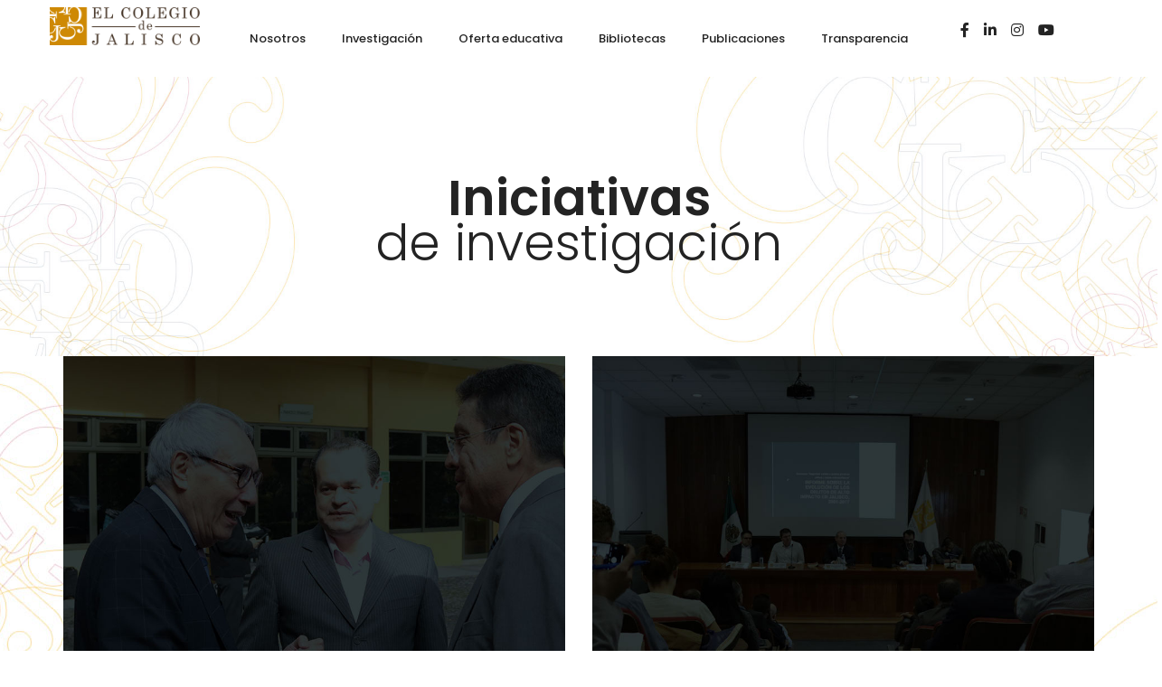

--- FILE ---
content_type: text/html; charset=UTF-8
request_url: https://coljal.mx/investigacion-lineas/iniciativas/
body_size: 21659
content:
<!DOCTYPE html>
<!-- Facebook Pixel Code -->
<script>
!function(f,b,e,v,n,t,s)
{if(f.fbq)return;n=f.fbq=function(){n.callMethod?
n.callMethod.apply(n,arguments):n.queue.push(arguments)};
if(!f._fbq)f._fbq=n;n.push=n;n.loaded=!0;n.version='2.0';
n.queue=[];t=b.createElement(e);t.async=!0;
t.src=v;s=b.getElementsByTagName(e)[0];
s.parentNode.insertBefore(t,s)}(window,document,'script',
'https://connect.facebook.net/en_US/fbevents.js');
 fbq('init', '2994060777546582'); 
fbq('track', 'PageView');
</script>
<noscript>
 <img height="1" width="1" 
src="https://www.facebook.com/tr?id=2994060777546582&ev=PageView
&noscript=1"/>
</noscript>
<!-- End Facebook Pixel Code -->
<html lang="es" class="no-js">
	<head>
		<!-- keywords -->
		<meta charset="UTF-8">
		<!-- viewport -->
		<meta name="viewport" content="width=device-width, initial-scale=1, maximum-scale=1, user-scalable=0"/>
		<!-- profile -->
		<link rel="profile" href="//gmpg.org/xfn/11">
		<meta name='robots' content='index, follow, max-image-preview:large, max-snippet:-1, max-video-preview:-1' />

	<!-- This site is optimized with the Yoast SEO plugin v20.6 - https://yoast.com/wordpress/plugins/seo/ -->
	<title>Iniciativas de investigación - El Colegio de Jalisco</title>
	<meta name="description" content="Conjunto de proyectos de investigación realizados en el marco de las líneas de generación y aplicación del conocimiento." />
	<link rel="canonical" href="https://coljal.mx/investigacion-lineas/iniciativas/" />
	<meta property="og:locale" content="es_ES" />
	<meta property="og:type" content="article" />
	<meta property="og:title" content="Iniciativas de investigación - El Colegio de Jalisco" />
	<meta property="og:description" content="Conjunto de proyectos de investigación realizados en el marco de las líneas de generación y aplicación del conocimiento." />
	<meta property="og:url" content="https://coljal.mx/investigacion-lineas/iniciativas/" />
	<meta property="og:site_name" content="El Colegio de Jalisco" />
	<meta property="article:publisher" content="https://www.facebook.com/Coljal" />
	<meta property="article:modified_time" content="2023-05-05T23:09:04+00:00" />
	<meta name="twitter:card" content="summary_large_image" />
	<meta name="twitter:site" content="@Coljalisco" />
	<meta name="twitter:label1" content="Tiempo de lectura" />
	<meta name="twitter:data1" content="2 minutos" />
	<script type="application/ld+json" class="yoast-schema-graph">{"@context":"https://schema.org","@graph":[{"@type":"WebPage","@id":"https://coljal.mx/investigacion-lineas/iniciativas/","url":"https://coljal.mx/investigacion-lineas/iniciativas/","name":"Iniciativas de investigación - El Colegio de Jalisco","isPartOf":{"@id":"https://coljal.mx/#website"},"datePublished":"2021-06-11T17:39:06+00:00","dateModified":"2023-05-05T23:09:04+00:00","description":"Conjunto de proyectos de investigación realizados en el marco de las líneas de generación y aplicación del conocimiento.","breadcrumb":{"@id":"https://coljal.mx/investigacion-lineas/iniciativas/#breadcrumb"},"inLanguage":"es","potentialAction":[{"@type":"ReadAction","target":["https://coljal.mx/investigacion-lineas/iniciativas/"]}]},{"@type":"BreadcrumbList","@id":"https://coljal.mx/investigacion-lineas/iniciativas/#breadcrumb","itemListElement":[{"@type":"ListItem","position":1,"name":"Home","item":"https://coljal.mx/"},{"@type":"ListItem","position":2,"name":"Investigación líneas","item":"https://coljal.mx/investigacion-lineas/"},{"@type":"ListItem","position":3,"name":"Iniciativas de investigación"}]},{"@type":"WebSite","@id":"https://coljal.mx/#website","url":"https://coljal.mx/","name":"El Colegio de Jalisco","description":"Centro de Investigaci&oacute;n y Docencia en Ciencias Sociales y Humanidades","publisher":{"@id":"https://coljal.mx/#organization"},"potentialAction":[{"@type":"SearchAction","target":{"@type":"EntryPoint","urlTemplate":"https://coljal.mx/?s={search_term_string}"},"query-input":"required name=search_term_string"}],"inLanguage":"es"},{"@type":"Organization","@id":"https://coljal.mx/#organization","name":"El Colegio de Jalisco","url":"https://coljal.mx/","logo":{"@type":"ImageObject","inLanguage":"es","@id":"https://coljal.mx/#/schema/logo/image/","url":"http://coljal.mx/wp-content/uploads/2021/01/logo-coljal-footer.png","contentUrl":"http://coljal.mx/wp-content/uploads/2021/01/logo-coljal-footer.png","width":210,"height":52,"caption":"El Colegio de Jalisco"},"image":{"@id":"https://coljal.mx/#/schema/logo/image/"},"sameAs":["https://www.facebook.com/Coljal","https://twitter.com/Coljalisco"]}]}</script>
	<!-- / Yoast SEO plugin. -->


<link rel='dns-prefetch' href='//fonts.googleapis.com' />
<link rel='dns-prefetch' href='//s.w.org' />
<link rel="alternate" type="application/rss+xml" title="El Colegio de Jalisco &raquo; Feed" href="https://coljal.mx/feed/" />
<link rel="alternate" type="application/rss+xml" title="El Colegio de Jalisco &raquo; Feed de los comentarios" href="https://coljal.mx/comments/feed/" />
		<!-- This site uses the Google Analytics by MonsterInsights plugin v9.10.1 - Using Analytics tracking - https://www.monsterinsights.com/ -->
							<script src="//www.googletagmanager.com/gtag/js?id=G-5P9FWWLL8K"  data-cfasync="false" data-wpfc-render="false" type="text/javascript" async></script>
			<script data-cfasync="false" data-wpfc-render="false" type="text/javascript">
				var mi_version = '9.10.1';
				var mi_track_user = true;
				var mi_no_track_reason = '';
								var MonsterInsightsDefaultLocations = {"page_location":"https:\/\/coljal.mx\/investigacion-lineas\/iniciativas\/"};
								if ( typeof MonsterInsightsPrivacyGuardFilter === 'function' ) {
					var MonsterInsightsLocations = (typeof MonsterInsightsExcludeQuery === 'object') ? MonsterInsightsPrivacyGuardFilter( MonsterInsightsExcludeQuery ) : MonsterInsightsPrivacyGuardFilter( MonsterInsightsDefaultLocations );
				} else {
					var MonsterInsightsLocations = (typeof MonsterInsightsExcludeQuery === 'object') ? MonsterInsightsExcludeQuery : MonsterInsightsDefaultLocations;
				}

								var disableStrs = [
										'ga-disable-G-5P9FWWLL8K',
									];

				/* Function to detect opted out users */
				function __gtagTrackerIsOptedOut() {
					for (var index = 0; index < disableStrs.length; index++) {
						if (document.cookie.indexOf(disableStrs[index] + '=true') > -1) {
							return true;
						}
					}

					return false;
				}

				/* Disable tracking if the opt-out cookie exists. */
				if (__gtagTrackerIsOptedOut()) {
					for (var index = 0; index < disableStrs.length; index++) {
						window[disableStrs[index]] = true;
					}
				}

				/* Opt-out function */
				function __gtagTrackerOptout() {
					for (var index = 0; index < disableStrs.length; index++) {
						document.cookie = disableStrs[index] + '=true; expires=Thu, 31 Dec 2099 23:59:59 UTC; path=/';
						window[disableStrs[index]] = true;
					}
				}

				if ('undefined' === typeof gaOptout) {
					function gaOptout() {
						__gtagTrackerOptout();
					}
				}
								window.dataLayer = window.dataLayer || [];

				window.MonsterInsightsDualTracker = {
					helpers: {},
					trackers: {},
				};
				if (mi_track_user) {
					function __gtagDataLayer() {
						dataLayer.push(arguments);
					}

					function __gtagTracker(type, name, parameters) {
						if (!parameters) {
							parameters = {};
						}

						if (parameters.send_to) {
							__gtagDataLayer.apply(null, arguments);
							return;
						}

						if (type === 'event') {
														parameters.send_to = monsterinsights_frontend.v4_id;
							var hookName = name;
							if (typeof parameters['event_category'] !== 'undefined') {
								hookName = parameters['event_category'] + ':' + name;
							}

							if (typeof MonsterInsightsDualTracker.trackers[hookName] !== 'undefined') {
								MonsterInsightsDualTracker.trackers[hookName](parameters);
							} else {
								__gtagDataLayer('event', name, parameters);
							}
							
						} else {
							__gtagDataLayer.apply(null, arguments);
						}
					}

					__gtagTracker('js', new Date());
					__gtagTracker('set', {
						'developer_id.dZGIzZG': true,
											});
					if ( MonsterInsightsLocations.page_location ) {
						__gtagTracker('set', MonsterInsightsLocations);
					}
										__gtagTracker('config', 'G-5P9FWWLL8K', {"forceSSL":"true","link_attribution":"true"} );
										window.gtag = __gtagTracker;										(function () {
						/* https://developers.google.com/analytics/devguides/collection/analyticsjs/ */
						/* ga and __gaTracker compatibility shim. */
						var noopfn = function () {
							return null;
						};
						var newtracker = function () {
							return new Tracker();
						};
						var Tracker = function () {
							return null;
						};
						var p = Tracker.prototype;
						p.get = noopfn;
						p.set = noopfn;
						p.send = function () {
							var args = Array.prototype.slice.call(arguments);
							args.unshift('send');
							__gaTracker.apply(null, args);
						};
						var __gaTracker = function () {
							var len = arguments.length;
							if (len === 0) {
								return;
							}
							var f = arguments[len - 1];
							if (typeof f !== 'object' || f === null || typeof f.hitCallback !== 'function') {
								if ('send' === arguments[0]) {
									var hitConverted, hitObject = false, action;
									if ('event' === arguments[1]) {
										if ('undefined' !== typeof arguments[3]) {
											hitObject = {
												'eventAction': arguments[3],
												'eventCategory': arguments[2],
												'eventLabel': arguments[4],
												'value': arguments[5] ? arguments[5] : 1,
											}
										}
									}
									if ('pageview' === arguments[1]) {
										if ('undefined' !== typeof arguments[2]) {
											hitObject = {
												'eventAction': 'page_view',
												'page_path': arguments[2],
											}
										}
									}
									if (typeof arguments[2] === 'object') {
										hitObject = arguments[2];
									}
									if (typeof arguments[5] === 'object') {
										Object.assign(hitObject, arguments[5]);
									}
									if ('undefined' !== typeof arguments[1].hitType) {
										hitObject = arguments[1];
										if ('pageview' === hitObject.hitType) {
											hitObject.eventAction = 'page_view';
										}
									}
									if (hitObject) {
										action = 'timing' === arguments[1].hitType ? 'timing_complete' : hitObject.eventAction;
										hitConverted = mapArgs(hitObject);
										__gtagTracker('event', action, hitConverted);
									}
								}
								return;
							}

							function mapArgs(args) {
								var arg, hit = {};
								var gaMap = {
									'eventCategory': 'event_category',
									'eventAction': 'event_action',
									'eventLabel': 'event_label',
									'eventValue': 'event_value',
									'nonInteraction': 'non_interaction',
									'timingCategory': 'event_category',
									'timingVar': 'name',
									'timingValue': 'value',
									'timingLabel': 'event_label',
									'page': 'page_path',
									'location': 'page_location',
									'title': 'page_title',
									'referrer' : 'page_referrer',
								};
								for (arg in args) {
																		if (!(!args.hasOwnProperty(arg) || !gaMap.hasOwnProperty(arg))) {
										hit[gaMap[arg]] = args[arg];
									} else {
										hit[arg] = args[arg];
									}
								}
								return hit;
							}

							try {
								f.hitCallback();
							} catch (ex) {
							}
						};
						__gaTracker.create = newtracker;
						__gaTracker.getByName = newtracker;
						__gaTracker.getAll = function () {
							return [];
						};
						__gaTracker.remove = noopfn;
						__gaTracker.loaded = true;
						window['__gaTracker'] = __gaTracker;
					})();
									} else {
										console.log("");
					(function () {
						function __gtagTracker() {
							return null;
						}

						window['__gtagTracker'] = __gtagTracker;
						window['gtag'] = __gtagTracker;
					})();
									}
			</script>
							<!-- / Google Analytics by MonsterInsights -->
		<script type="text/javascript">
window._wpemojiSettings = {"baseUrl":"https:\/\/s.w.org\/images\/core\/emoji\/14.0.0\/72x72\/","ext":".png","svgUrl":"https:\/\/s.w.org\/images\/core\/emoji\/14.0.0\/svg\/","svgExt":".svg","source":{"concatemoji":"https:\/\/coljal.mx\/wp-includes\/js\/wp-emoji-release.min.js?ver=6.0.11"}};
/*! This file is auto-generated */
!function(e,a,t){var n,r,o,i=a.createElement("canvas"),p=i.getContext&&i.getContext("2d");function s(e,t){var a=String.fromCharCode,e=(p.clearRect(0,0,i.width,i.height),p.fillText(a.apply(this,e),0,0),i.toDataURL());return p.clearRect(0,0,i.width,i.height),p.fillText(a.apply(this,t),0,0),e===i.toDataURL()}function c(e){var t=a.createElement("script");t.src=e,t.defer=t.type="text/javascript",a.getElementsByTagName("head")[0].appendChild(t)}for(o=Array("flag","emoji"),t.supports={everything:!0,everythingExceptFlag:!0},r=0;r<o.length;r++)t.supports[o[r]]=function(e){if(!p||!p.fillText)return!1;switch(p.textBaseline="top",p.font="600 32px Arial",e){case"flag":return s([127987,65039,8205,9895,65039],[127987,65039,8203,9895,65039])?!1:!s([55356,56826,55356,56819],[55356,56826,8203,55356,56819])&&!s([55356,57332,56128,56423,56128,56418,56128,56421,56128,56430,56128,56423,56128,56447],[55356,57332,8203,56128,56423,8203,56128,56418,8203,56128,56421,8203,56128,56430,8203,56128,56423,8203,56128,56447]);case"emoji":return!s([129777,127995,8205,129778,127999],[129777,127995,8203,129778,127999])}return!1}(o[r]),t.supports.everything=t.supports.everything&&t.supports[o[r]],"flag"!==o[r]&&(t.supports.everythingExceptFlag=t.supports.everythingExceptFlag&&t.supports[o[r]]);t.supports.everythingExceptFlag=t.supports.everythingExceptFlag&&!t.supports.flag,t.DOMReady=!1,t.readyCallback=function(){t.DOMReady=!0},t.supports.everything||(n=function(){t.readyCallback()},a.addEventListener?(a.addEventListener("DOMContentLoaded",n,!1),e.addEventListener("load",n,!1)):(e.attachEvent("onload",n),a.attachEvent("onreadystatechange",function(){"complete"===a.readyState&&t.readyCallback()})),(e=t.source||{}).concatemoji?c(e.concatemoji):e.wpemoji&&e.twemoji&&(c(e.twemoji),c(e.wpemoji)))}(window,document,window._wpemojiSettings);
</script>
<style type="text/css">
img.wp-smiley,
img.emoji {
	display: inline !important;
	border: none !important;
	box-shadow: none !important;
	height: 1em !important;
	width: 1em !important;
	margin: 0 0.07em !important;
	vertical-align: -0.1em !important;
	background: none !important;
	padding: 0 !important;
}
</style>
	<link rel='stylesheet' id='scap.flashblock-css'  href='https://coljal.mx/wp-content/plugins/compact-wp-audio-player/css/flashblock.css?ver=6.0.11' type='text/css' media='all' />
<link rel='stylesheet' id='scap.player-css'  href='https://coljal.mx/wp-content/plugins/compact-wp-audio-player/css/player.css?ver=6.0.11' type='text/css' media='all' />
<link rel='stylesheet' id='ht_ctc_main_css-css'  href='https://coljal.mx/wp-content/plugins/click-to-chat-for-whatsapp/new/inc/assets/css/main.css?ver=4.33' type='text/css' media='all' />
<link rel='stylesheet' id='wp-block-library-css'  href='https://coljal.mx/wp-includes/css/dist/block-library/style.min.css?ver=6.0.11' type='text/css' media='all' />
<style id='wp-block-library-theme-inline-css' type='text/css'>
.wp-block-audio figcaption{color:#555;font-size:13px;text-align:center}.is-dark-theme .wp-block-audio figcaption{color:hsla(0,0%,100%,.65)}.wp-block-code{border:1px solid #ccc;border-radius:4px;font-family:Menlo,Consolas,monaco,monospace;padding:.8em 1em}.wp-block-embed figcaption{color:#555;font-size:13px;text-align:center}.is-dark-theme .wp-block-embed figcaption{color:hsla(0,0%,100%,.65)}.blocks-gallery-caption{color:#555;font-size:13px;text-align:center}.is-dark-theme .blocks-gallery-caption{color:hsla(0,0%,100%,.65)}.wp-block-image figcaption{color:#555;font-size:13px;text-align:center}.is-dark-theme .wp-block-image figcaption{color:hsla(0,0%,100%,.65)}.wp-block-pullquote{border-top:4px solid;border-bottom:4px solid;margin-bottom:1.75em;color:currentColor}.wp-block-pullquote__citation,.wp-block-pullquote cite,.wp-block-pullquote footer{color:currentColor;text-transform:uppercase;font-size:.8125em;font-style:normal}.wp-block-quote{border-left:.25em solid;margin:0 0 1.75em;padding-left:1em}.wp-block-quote cite,.wp-block-quote footer{color:currentColor;font-size:.8125em;position:relative;font-style:normal}.wp-block-quote.has-text-align-right{border-left:none;border-right:.25em solid;padding-left:0;padding-right:1em}.wp-block-quote.has-text-align-center{border:none;padding-left:0}.wp-block-quote.is-large,.wp-block-quote.is-style-large,.wp-block-quote.is-style-plain{border:none}.wp-block-search .wp-block-search__label{font-weight:700}:where(.wp-block-group.has-background){padding:1.25em 2.375em}.wp-block-separator.has-css-opacity{opacity:.4}.wp-block-separator{border:none;border-bottom:2px solid;margin-left:auto;margin-right:auto}.wp-block-separator.has-alpha-channel-opacity{opacity:1}.wp-block-separator:not(.is-style-wide):not(.is-style-dots){width:100px}.wp-block-separator.has-background:not(.is-style-dots){border-bottom:none;height:1px}.wp-block-separator.has-background:not(.is-style-wide):not(.is-style-dots){height:2px}.wp-block-table thead{border-bottom:3px solid}.wp-block-table tfoot{border-top:3px solid}.wp-block-table td,.wp-block-table th{padding:.5em;border:1px solid;word-break:normal}.wp-block-table figcaption{color:#555;font-size:13px;text-align:center}.is-dark-theme .wp-block-table figcaption{color:hsla(0,0%,100%,.65)}.wp-block-video figcaption{color:#555;font-size:13px;text-align:center}.is-dark-theme .wp-block-video figcaption{color:hsla(0,0%,100%,.65)}.wp-block-template-part.has-background{padding:1.25em 2.375em;margin-top:0;margin-bottom:0}
</style>
<style id='global-styles-inline-css' type='text/css'>
body{--wp--preset--color--black: #000000;--wp--preset--color--cyan-bluish-gray: #abb8c3;--wp--preset--color--white: #ffffff;--wp--preset--color--pale-pink: #f78da7;--wp--preset--color--vivid-red: #cf2e2e;--wp--preset--color--luminous-vivid-orange: #ff6900;--wp--preset--color--luminous-vivid-amber: #fcb900;--wp--preset--color--light-green-cyan: #7bdcb5;--wp--preset--color--vivid-green-cyan: #00d084;--wp--preset--color--pale-cyan-blue: #8ed1fc;--wp--preset--color--vivid-cyan-blue: #0693e3;--wp--preset--color--vivid-purple: #9b51e0;--wp--preset--color--primary: #6f6f6f;--wp--preset--color--secondary: #f57250;--wp--preset--color--dark-gray: #232323;--wp--preset--color--light-gray: #f1f1f1;--wp--preset--gradient--vivid-cyan-blue-to-vivid-purple: linear-gradient(135deg,rgba(6,147,227,1) 0%,rgb(155,81,224) 100%);--wp--preset--gradient--light-green-cyan-to-vivid-green-cyan: linear-gradient(135deg,rgb(122,220,180) 0%,rgb(0,208,130) 100%);--wp--preset--gradient--luminous-vivid-amber-to-luminous-vivid-orange: linear-gradient(135deg,rgba(252,185,0,1) 0%,rgba(255,105,0,1) 100%);--wp--preset--gradient--luminous-vivid-orange-to-vivid-red: linear-gradient(135deg,rgba(255,105,0,1) 0%,rgb(207,46,46) 100%);--wp--preset--gradient--very-light-gray-to-cyan-bluish-gray: linear-gradient(135deg,rgb(238,238,238) 0%,rgb(169,184,195) 100%);--wp--preset--gradient--cool-to-warm-spectrum: linear-gradient(135deg,rgb(74,234,220) 0%,rgb(151,120,209) 20%,rgb(207,42,186) 40%,rgb(238,44,130) 60%,rgb(251,105,98) 80%,rgb(254,248,76) 100%);--wp--preset--gradient--blush-light-purple: linear-gradient(135deg,rgb(255,206,236) 0%,rgb(152,150,240) 100%);--wp--preset--gradient--blush-bordeaux: linear-gradient(135deg,rgb(254,205,165) 0%,rgb(254,45,45) 50%,rgb(107,0,62) 100%);--wp--preset--gradient--luminous-dusk: linear-gradient(135deg,rgb(255,203,112) 0%,rgb(199,81,192) 50%,rgb(65,88,208) 100%);--wp--preset--gradient--pale-ocean: linear-gradient(135deg,rgb(255,245,203) 0%,rgb(182,227,212) 50%,rgb(51,167,181) 100%);--wp--preset--gradient--electric-grass: linear-gradient(135deg,rgb(202,248,128) 0%,rgb(113,206,126) 100%);--wp--preset--gradient--midnight: linear-gradient(135deg,rgb(2,3,129) 0%,rgb(40,116,252) 100%);--wp--preset--duotone--dark-grayscale: url('#wp-duotone-dark-grayscale');--wp--preset--duotone--grayscale: url('#wp-duotone-grayscale');--wp--preset--duotone--purple-yellow: url('#wp-duotone-purple-yellow');--wp--preset--duotone--blue-red: url('#wp-duotone-blue-red');--wp--preset--duotone--midnight: url('#wp-duotone-midnight');--wp--preset--duotone--magenta-yellow: url('#wp-duotone-magenta-yellow');--wp--preset--duotone--purple-green: url('#wp-duotone-purple-green');--wp--preset--duotone--blue-orange: url('#wp-duotone-blue-orange');--wp--preset--font-size--small: 12px;--wp--preset--font-size--medium: 20px;--wp--preset--font-size--large: 16px;--wp--preset--font-size--x-large: 42px;--wp--preset--font-size--normal: 13px;--wp--preset--font-size--huge: 23px;}.has-black-color{color: var(--wp--preset--color--black) !important;}.has-cyan-bluish-gray-color{color: var(--wp--preset--color--cyan-bluish-gray) !important;}.has-white-color{color: var(--wp--preset--color--white) !important;}.has-pale-pink-color{color: var(--wp--preset--color--pale-pink) !important;}.has-vivid-red-color{color: var(--wp--preset--color--vivid-red) !important;}.has-luminous-vivid-orange-color{color: var(--wp--preset--color--luminous-vivid-orange) !important;}.has-luminous-vivid-amber-color{color: var(--wp--preset--color--luminous-vivid-amber) !important;}.has-light-green-cyan-color{color: var(--wp--preset--color--light-green-cyan) !important;}.has-vivid-green-cyan-color{color: var(--wp--preset--color--vivid-green-cyan) !important;}.has-pale-cyan-blue-color{color: var(--wp--preset--color--pale-cyan-blue) !important;}.has-vivid-cyan-blue-color{color: var(--wp--preset--color--vivid-cyan-blue) !important;}.has-vivid-purple-color{color: var(--wp--preset--color--vivid-purple) !important;}.has-black-background-color{background-color: var(--wp--preset--color--black) !important;}.has-cyan-bluish-gray-background-color{background-color: var(--wp--preset--color--cyan-bluish-gray) !important;}.has-white-background-color{background-color: var(--wp--preset--color--white) !important;}.has-pale-pink-background-color{background-color: var(--wp--preset--color--pale-pink) !important;}.has-vivid-red-background-color{background-color: var(--wp--preset--color--vivid-red) !important;}.has-luminous-vivid-orange-background-color{background-color: var(--wp--preset--color--luminous-vivid-orange) !important;}.has-luminous-vivid-amber-background-color{background-color: var(--wp--preset--color--luminous-vivid-amber) !important;}.has-light-green-cyan-background-color{background-color: var(--wp--preset--color--light-green-cyan) !important;}.has-vivid-green-cyan-background-color{background-color: var(--wp--preset--color--vivid-green-cyan) !important;}.has-pale-cyan-blue-background-color{background-color: var(--wp--preset--color--pale-cyan-blue) !important;}.has-vivid-cyan-blue-background-color{background-color: var(--wp--preset--color--vivid-cyan-blue) !important;}.has-vivid-purple-background-color{background-color: var(--wp--preset--color--vivid-purple) !important;}.has-black-border-color{border-color: var(--wp--preset--color--black) !important;}.has-cyan-bluish-gray-border-color{border-color: var(--wp--preset--color--cyan-bluish-gray) !important;}.has-white-border-color{border-color: var(--wp--preset--color--white) !important;}.has-pale-pink-border-color{border-color: var(--wp--preset--color--pale-pink) !important;}.has-vivid-red-border-color{border-color: var(--wp--preset--color--vivid-red) !important;}.has-luminous-vivid-orange-border-color{border-color: var(--wp--preset--color--luminous-vivid-orange) !important;}.has-luminous-vivid-amber-border-color{border-color: var(--wp--preset--color--luminous-vivid-amber) !important;}.has-light-green-cyan-border-color{border-color: var(--wp--preset--color--light-green-cyan) !important;}.has-vivid-green-cyan-border-color{border-color: var(--wp--preset--color--vivid-green-cyan) !important;}.has-pale-cyan-blue-border-color{border-color: var(--wp--preset--color--pale-cyan-blue) !important;}.has-vivid-cyan-blue-border-color{border-color: var(--wp--preset--color--vivid-cyan-blue) !important;}.has-vivid-purple-border-color{border-color: var(--wp--preset--color--vivid-purple) !important;}.has-vivid-cyan-blue-to-vivid-purple-gradient-background{background: var(--wp--preset--gradient--vivid-cyan-blue-to-vivid-purple) !important;}.has-light-green-cyan-to-vivid-green-cyan-gradient-background{background: var(--wp--preset--gradient--light-green-cyan-to-vivid-green-cyan) !important;}.has-luminous-vivid-amber-to-luminous-vivid-orange-gradient-background{background: var(--wp--preset--gradient--luminous-vivid-amber-to-luminous-vivid-orange) !important;}.has-luminous-vivid-orange-to-vivid-red-gradient-background{background: var(--wp--preset--gradient--luminous-vivid-orange-to-vivid-red) !important;}.has-very-light-gray-to-cyan-bluish-gray-gradient-background{background: var(--wp--preset--gradient--very-light-gray-to-cyan-bluish-gray) !important;}.has-cool-to-warm-spectrum-gradient-background{background: var(--wp--preset--gradient--cool-to-warm-spectrum) !important;}.has-blush-light-purple-gradient-background{background: var(--wp--preset--gradient--blush-light-purple) !important;}.has-blush-bordeaux-gradient-background{background: var(--wp--preset--gradient--blush-bordeaux) !important;}.has-luminous-dusk-gradient-background{background: var(--wp--preset--gradient--luminous-dusk) !important;}.has-pale-ocean-gradient-background{background: var(--wp--preset--gradient--pale-ocean) !important;}.has-electric-grass-gradient-background{background: var(--wp--preset--gradient--electric-grass) !important;}.has-midnight-gradient-background{background: var(--wp--preset--gradient--midnight) !important;}.has-small-font-size{font-size: var(--wp--preset--font-size--small) !important;}.has-medium-font-size{font-size: var(--wp--preset--font-size--medium) !important;}.has-large-font-size{font-size: var(--wp--preset--font-size--large) !important;}.has-x-large-font-size{font-size: var(--wp--preset--font-size--x-large) !important;}
</style>
<link rel='stylesheet' id='hongo-google-font-css'  href='//fonts.googleapis.com/css?family=Source+Sans+Pro%3A300%2C400%2C600%2C700%2C800%2C900%7CPoppins%3A300%2C400%2C500%2C600%2C700%2C800%2C900&#038;subset=latin-ext&#038;display=swap' type='text/css' media='all' />
<link rel='stylesheet' id='animate-css'  href='https://coljal.mx/wp-content/themes/hongo/assets/css/animate.min.css?ver=3.5.2' type='text/css' media='all' />
<link rel='stylesheet' id='bootstrap-css'  href='https://coljal.mx/wp-content/themes/hongo/assets/css/bootstrap.min.css?ver=3.3.6' type='text/css' media='all' />
<link rel='stylesheet' id='et-line-icons-css'  href='https://coljal.mx/wp-content/themes/hongo/assets/css/et-line-icons.css?ver=2.2' type='text/css' media='all' />
<link rel='stylesheet' id='font-awesome-css'  href='https://coljal.mx/wp-content/themes/hongo/assets/css/font-awesome.min.css?ver=5.15.3' type='text/css' media='all' />
<link rel='stylesheet' id='themify-icons-css'  href='https://coljal.mx/wp-content/themes/hongo/assets/css/themify-icons.css?ver=2.2' type='text/css' media='all' />
<link rel='stylesheet' id='simple-line-icons-css'  href='https://coljal.mx/wp-content/themes/hongo/assets/css/simple-line-icons.css?ver=2.2' type='text/css' media='all' />
<link rel='stylesheet' id='swiper-css'  href='https://coljal.mx/wp-content/themes/hongo/assets/css/swiper.min.css?ver=5.4.5' type='text/css' media='all' />
<link rel='stylesheet' id='magnific-popup-css'  href='https://coljal.mx/wp-content/themes/hongo/assets/css/magnific-popup.css?ver=2.2' type='text/css' media='all' />
<link rel='stylesheet' id='hongo-mCustomScrollbar-css'  href='https://coljal.mx/wp-content/themes/hongo/assets/css/jquery.mCustomScrollbar.css?ver=2.2' type='text/css' media='all' />
<link rel='stylesheet' id='select2-css'  href='https://coljal.mx/wp-content/themes/hongo/assets/css/select2.min.css?ver=4.0.4' type='text/css' media='all' />
<link rel='stylesheet' id='js_composer_front-css'  href='https://coljal.mx/wp-content/plugins/js_composer/assets/css/js_composer.min.css?ver=8.0.1' type='text/css' media='all' />
<link rel='stylesheet' id='justifiedGallery-css'  href='https://coljal.mx/wp-content/plugins/hongo-addons/assets/css/justifiedGallery.min.css?ver=4.0.4' type='text/css' media='all' />
<link rel='stylesheet' id='hongo-hotspot-css'  href='https://coljal.mx/wp-content/plugins/hongo-addons/assets/css/hongo-frontend-hotspot.css?ver=6.0.11' type='text/css' media='all' />
<link rel='stylesheet' id='hongo-addons-section-builder-css'  href='https://coljal.mx/wp-content/plugins/hongo-addons/assets/css/section-builder.css?ver=2.1' type='text/css' media='all' />
<link rel='stylesheet' id='hongo-style-css'  href='https://coljal.mx/wp-content/themes/hongo/style.css?ver=2.2' type='text/css' media='all' />
<link rel='stylesheet' id='hongo-responsive-css'  href='https://coljal.mx/wp-content/themes/hongo/assets/css/responsive.css?ver=2.2' type='text/css' media='all' />
<style id='hongo-responsive-inline-css' type='text/css'>
@media screen and (min-width:992px) and (max-width:1199px){header .hongo-ipad-icon .nav>li{text-align:right;padding-right:18px;}header .hongo-ipad-icon .nav>li > a{padding:25px 0 25px 18px;display:inline-block}header .hongo-ipad-icon .nav>li:last-child>a{padding-right:0;}header .hongo-ipad-icon .nav>li:first-child>a{padding-left:0;}header .hongo-ipad-icon .nav>li i.dropdown-toggle{display:inline;position:absolute;top:50%;margin-top:-13px;float:right;padding:7px 10px;z-index:1;}header .hongo-ipad-icon .nav>li.simple-dropdown i.dropdown-toggle{margin-left:0;right:-12px;}}@media (min-width:992px){header .widget_nav_menu > div:nth-child(2n){display:block !important;}header .widget_nav_menu > div:nth-child(2n){display:block !important;}.hongo-shop-dropdown-menu .navbar-nav > li > a,.hongo-shop-dropdown-menu .navbar-nav > li:first-child > a,.hongo-shop-dropdown-menu .navbar-nav > li:last-child > a{padding:17px 20px;}header .with-categories-navigation-menu .woocommerce.widget_shopping_cart .hongo-cart-top-counter{line-height:59px;}header .with-categories-navigation-menu .widget_hongo_search_widget,header .with-categories-navigation-menu .widget_hongo_account_menu_widget,header .with-categories-navigation-menu .widget_shopping_cart,header .with-categories-navigation-menu .widget_hongo_wishlist_link_widget{line-height:59px;min-height:59px;}header .with-categories-navigation-menu .woocommerce.widget_shopping_cart .hongo-top-cart-wrapper .hongo-mini-cart-counter{top:13px;}.simple-menu-open .simple-menu{overflow:visible !important;}}@media (max-width:991px){header .with-categories-navigation-menu .woocommerce.widget_shopping_cart .hongo-cart-top-counter{line-height:70px;}header .with-categories-navigation-menu .widget_hongo_search_widget,header .with-categories-navigation-menu .widget_hongo_account_menu_widget,header .with-categories-navigation-menu .widget_shopping_cart,header .with-categories-navigation-menu .widget_hongo_wishlist_link_widget{line-height:69px;min-height:69px;}header .with-categories-navigation-menu .woocommerce.widget_shopping_cart .hongo-top-cart-wrapper .hongo-mini-cart-counter{top:20px;}.navbar-toggle{background-color:transparent !important;border:none;border-radius:0;padding:0;font-size:18px;position:relative;top:-8px;right:0;display:inline-block !important;margin:0;float:none !important;vertical-align:middle;}.navbar-toggle .icon-bar{background-color:#232323;display:table}.sr-only{border:0;clip:rect(0,0,0,0);height:auto;line-height:16px;padding:0 0 0 5px;overflow:visible;margin:0;width:auto;float:right;clear:none;display:table;position:relative;font-size:12px;color:#232323;text-transform:uppercase;left:0;top:-2px;font-weight:500;letter-spacing:.5px;cursor:pointer;}.navbar-toggle.toggle-mobile .icon-bar+.icon-bar{margin-top:0;}.navbar-toggle.toggle-mobile span{position:absolute;margin:0;display:block;height:2px;width:16px;background-color:#232323;border-radius:0;opacity:1;margin:0 0 3px 0;-webkit-transform:rotate(0deg);-moz-transform:rotate(0deg);-o-transform:rotate(0deg);transform:rotate(0deg);-webkit-transition:.25s ease-in-out;-moz-transition:.25s ease-in-out;-o-transition:.25s ease-in-out;transition:.25s ease-in-out;}.navbar-toggle.toggle-mobile{width:16px;height:14px;top:-1px}.navbar-toggle.toggle-mobile span:last-child{margin-bottom:0;}.navbar-toggle.toggle-mobile span:nth-child(1){top:0px;}.navbar-toggle.toggle-mobile span:nth-child(2),.navbar-toggle.toggle-mobile span:nth-child(3){top:5px;}.navbar-toggle.toggle-mobile span:nth-child(4){top:10px;}.navbar-toggle.toggle-mobile span:nth-child(2){opacity:0;}.navbar-toggle.toggle-mobile.active span:nth-child(2){opacity:1;}.navbar-toggle.toggle-mobile.active span:nth-child(1){top:8px;width:0;left:0;right:0;opacity:0;}.navbar-toggle.toggle-mobile.active span:nth-child(2){-webkit-transform:rotate(45deg);-moz-transform:rotate(45deg);-o-transform:rotate(45deg);-ms-transform:rotate(45deg);transform:rotate(45deg);}.navbar-toggle.toggle-mobile.active span:nth-child(3){-webkit-transform:rotate(-45deg);-moz-transform:rotate(-45deg);-o-transform:rotate(-45deg);-ms-transform:rotate(-45deg);transform:rotate(-45deg);}.navbar-toggle.toggle-mobile.active span:nth-child(4){top:8px;width:0;left:0;right:0;opacity:0;}.navbar-collapse.collapse{display:none !important;height:auto!important;width:100%;margin:0;position:absolute;top:100%;}.navbar-collapse.collapse.in{display:block !important;overflow-y:hidden !important;}.navbar-collapse{max-height:400px;overflow-y:hidden !important;left:0;padding:0;position:absolute;top:100%;width:100%;border-top:0;}header .nav{float:none !important;padding-left:0;padding-right:0;margin:0px 0;width:100%;text-align:left;background-color:rgba(23,23,23,1) !important;}header .nav > li{position:relative;display:block;margin:0;border-bottom:1px solid rgba(255,255,255,0.06);}header .nav > li ul.menu{margin:5px 0;float:left;width:100%;}header .nav > li ul.menu > li:last-child > a{border-bottom:0;}header .nav > li > a > i{top:4px;min-width:12px;}header .nav > li > a,header .nav > li:first-child > a,header .nav > li:last-child > a,header .with-categories-navigation-menu .nav > li > a{display:block;width:100%;border-bottom:0 solid #e0e0e0;padding:14px 15px 15px;}header .nav > li > a,header .nav > li:hover > a,header .nav > li > a:hover{color:#fff;}header .nav > li > a.active,header .nav > li.active > a,header .nav > li.current-menu-ancestor > a,header .nav > li.current-menu-item > a,header .nav > li.current-menu-item > a{color:rgba(255,255,255,0.6);}header .nav > li:first-child > a{border-top:none;}header .nav > li i.dropdown-toggle{position:absolute;right:0;top:0;color:#fff;font-size:16px;cursor:pointer;display:block;padding:16px 14px 16px;}header .hongo-ipad-icon .nav > li i.dropdown-toggle{color:#fff;}header .nav > li.open i.dropdown-toggle:before{content:"\f106";}header .nav > li > a .menu-hover-line:after{display:none;}header .nav > li ul.menu li,header .nav>li ul.menu li.menu-title{margin:0;padding:0 15px;}header .nav > li ul.menu li a{line-height:22px;padding:7px 0 8px;margin-bottom:0;border-bottom:1px solid rgba(255,255,255,0.06);}header .nav .mega-menu-main-wrapper,.simple-dropdown .simple-menu,ul.sub-menu{position:static !important;height:0 !important;width:100% !important;left:inherit !important;right:inherit !important;padding:0 !important;}ul.sub-menu{opacity:1 !important;visibility:visible !important;}.mega-menu-main-wrapper section{padding:0 !important;left:0 !important;margin:0 !important;width:100% !important;}header .container{width:100%;}.mega-menu-main-wrapper{opacity:1 !important;visibility:visible !important;}header .header-main-wrapper > div > section.hongo-stretch-content-fluid{padding:0;}header .mini-header-main-wrapper > div > section.hongo-stretch-content-fluid{padding:0;}header .top-header-main-wrapper > div > section.hongo-stretch-content-fluid{padding:0;}.hongo-shop-dropdown-menu .nav > li i.dropdown-toggle{display:none}.hongo-shop-dropdown-menu .nav{background-color:transparent !important}.hongo-navigation-main-wrapper .hongo-tab.panel{max-height:400px;overflow-y:auto !important;width:100%;}.mega-menu-main-wrapper .container{padding:0;}.simple-dropdown .simple-menu ul.sub-menu{padding:0 15px !important;}.simple-dropdown ul.sub-menu > li > ul.sub-menu{top:0;left:0}.simple-dropdown ul.sub-menu>li>a{color:#fff;font-size:13px;}.simple-dropdown ul.sub-menu>li ul.sub-menu{margin-bottom:10px;}.simple-dropdown ul.sub-menu>li ul.sub-menu>li:last-child a{border-bottom:0}.simple-dropdown ul.sub-menu>li>ul.sub-menu{padding-left:0 !important;padding-right:0 !important;}.simple-dropdown ul.sub-menu>li>ul.sub-menu>li>a{color:#8d8d8d;font-size:12px;padding:10px 0 11px 0;}.simple-dropdown ul.sub-menu>li>ul.sub-menu>li.active > a,.simple-dropdown ul.sub-menu>li>ul.sub-menu>li.current-menu-item > a,.simple-dropdown ul.sub-menu>li>ul.sub-menu>li.current-menu-ancestor > a{color:#fff;}.simple-dropdown ul.sub-menu li a{padding:12px 0;border-bottom:1px solid rgba(255,255,255,0.06);}.simple-dropdown ul.sub-menu li > a i.ti-angle-right{display:none;}.simple-dropdown.open .simple-menu,header .nav > li.open > .mega-menu-main-wrapper,ul.sub-menu{height:auto !important;opacity:1;visibility:visible;overflow:visible;}.simple-dropdown ul.sub-menu li:last-child > ul > li:last-child > a{border-bottom:0;}header .header-main-wrapper .woocommerce.widget_shopping_cart .hongo-cart-top-counter{top:2px;}.header-default-wrapper .simple-dropdown ul.sub-menu li.menu-item > ul{display:block;}header .nav>li ul.menu li .left-icon,header .nav>li .simple-menu ul li .left-icon{top:-1px;position:relative;}.hongo-left-menu-wrapper .hongo-left-menu li.menu-item>a{padding:12px 0 13px;}.hongo-left-menu-wrapper .hongo-left-menu li.menu-item>span{line-height:43px;}.hongo-left-menu-wrapper .hongo-left-menu li.menu-item ul li a{padding:6px 0 6px 10px;}.menu-content-inner-wrap ul .menu-item .dropdown-menu .menu-item .dropdown-menu .menu-item a{padding:4px 15px;}.hongo-main-wrap{padding-left:0;}.hongo-main-wrap header{left:-290px;transition:all 0.2s ease-in-out;-moz-transition:all 0.2s ease-in-out;-webkit-transition:all 0.2s ease-in-out;-ms-transition:all 0.2s ease-in-out;-o-transition:all 0.2s ease-in-out;}.hongo-main-wrap header.left-mobile-menu-open{left:0;transition:all 0.2s ease-in-out;-moz-transition:all 0.2s ease-in-out;-webkit-transition:all 0.2s ease-in-out;-ms-transition:all 0.2s ease-in-out;-o-transition:all 0.2s ease-in-out;}.hongo-main-wrap header .header-logo-wrapper{position:fixed;left:0;top:0;width:100%;z-index:1;text-align:left;background-color:#fff;padding:20px 15px;}.hongo-left-menu-wrap .navbar-toggle{position:fixed;right:16px;top:25px;z-index:9;margin:0;}.hongo-left-menu-wrap .navbar-toggle.sr-only{right:40px;top:27px;z-index:9;cursor:pointer;margin:0;width:-webkit-fit-content;width:-moz-fit-content;width:fit-content;height:auto;clip:inherit;padding:0;text-align:right;left:inherit;}.hongo-left-menu-wrap .toggle-mobile ~ .navbar-toggle.sr-only {top:24px;}.header-left-wrapper .hongo-left-menu-wrapper{margin-top:10px;margin-bottom:50px;}.hongo-left-menu-wrapper .hongo-left-menu li.menu-item{z-index:0}.nav.hongo-left-menu{background-color:transparent !important;}.header-left-wrapper > .container{width:290px;padding:65px 20px 50px 20px !important;}.header-left-wrapper .widget_hongo_search_widget a,.header-left-wrapper .hongo-cart-top-counter i,header .header-left-wrapper .widget a,header .header-left-wrapper .widget_hongo_wishlist_link_widget a{font-size:15px;}header .header-left-wrapper .widget{margin-left:8px;margin-right:8px;}.hongo-left-menu-wrapper .hongo-left-menu li.menu-item a,.hongo-left-menu-wrapper .hongo-left-menu li.menu-item i{color:#232323;}.hongo-left-menu-wrapper .hongo-left-menu li.menu-item a:hover{color:#000;}.hongo-left-menu-wrapper .hongo-left-menu li.menu-item.dropdown > a{width:auto;}.hongo-navigation-main-wrapper{width:auto;}.hongo-navigation-main-wrapper .hongo-woocommerce-tabs-wrapper ul.navigation-tab{display:block;}.hongo-navigation-main-wrapper .hongo-woocommerce-tabs-wrapper{width:100%;left:0;position:absolute;top:100%;max-height:460px;}.hongo-navigation-main-wrapper .hongo-woocommerce-tabs-wrapper ul.navigation-tab{list-style:none;margin:0;padding:0;text-align:center;}.hongo-navigation-main-wrapper .hongo-woocommerce-tabs-wrapper ul.navigation-tab li{display:inline-block;width:50%;}.hongo-navigation-main-wrapper .hongo-woocommerce-tabs-wrapper ul.navigation-tab li > a{background-color:#000;width:100%;padding:20px 10px;display:block;color:#fff;font-size:13px;text-transform:uppercase;}.hongo-navigation-main-wrapper .hongo-woocommerce-tabs-wrapper ul.navigation-tab li > a:hover,.hongo-navigation-main-wrapper .hongo-woocommerce-tabs-wrapper ul.navigation-tab li.active > a{background-color:rgba(23,23,23,1);}.hongo-navigation-main-wrapper .hongo-shop-dropdown-menu,.hongo-navigation-main-wrapper .hongo-shop-dropdown-menu.hongo-tab.panel{width:100%;margin:0;}.hongo-navigation-main-wrapper .hongo-tab.panel{padding:0;margin:0;display:none;}.hongo-navigation-main-wrapper .hongo-tab.panel.active{display:block;}.hongo-navigation-main-wrapper .hongo-tab .shop-dropdown-toggle{display:none;}.hongo-navigation-main-wrapper .hongo-tab .hongo-shop-dropdown-button-menu{top:0;height:auto !important;overflow:visible;position:inherit;background-color:rgba(23,23,23,1);border:0 solid #e5e5e5;margin:0;padding:0;min-height:1px;transform:rotateX(0deg);-webkit-transform:rotateX(0deg);-moz-transform:rotateX(0deg);-ms-transform:rotateX(0deg);-o-transform:rotateX(0deg);}.header-common-wrapper .hongo-shop-dropdown-menu .navbar-nav > li{border-bottom:1px solid rgba(255,255,255,0.06);}.header-common-wrapper .hongo-shop-dropdown-menu .hongo-shop-dropdown-button-menu > ul > li > a,.hongo-shop-dropdown-menu .hongo-shop-dropdown-button-menu > ul > li > a:hover,.hongo-shop-dropdown-menu .hongo-shop-dropdown-button-menu > ul > li.on > a{color:#fff;}.hongo-shop-dropdown-menu li.menu-item .shop-mega-menu-wrapper,.hongo-shop-dropdown-menu .navbar-nav > li > a:after,.hongo-shop-dropdown-menu .simple-dropdown .sub-menu{display:none !important;}.header-common-wrapper .hongo-shop-dropdown-menu .hongo-shop-dropdown-button-menu > ul > li > a:hover,.header-common-wrapper .hongo-shop-dropdown-menu .hongo-shop-dropdown-button-menu > ul > li.on > a{background-color:rgba(23,23,23,1) !important;color:#fff;}.header-sticky .hongo-navigation-main-wrapper .hongo-shop-dropdown-menu.hongo-tab.panel{position:relative;width:100%;margin:0;}.header-sticky .hongo-shop-dropdown-menu .hongo-shop-dropdown-button-menu{width:100%;left:0;}header .nav > li > a > img.menu-link-icon,.hongo-shop-dropdown-menu .menu-item.menu-title img.menu-link-icon,.hongo-shop-dropdown-menu .menu-item img.menu-link-icon{-webkit-filter:brightness(200%);filter:brightness(200%);}.header-main-wrapper .nav > li ul.menu li.menu-title,header .nav>li .wpb_wrapper ul.menu:first-child li.menu-title{padding:7px 0 8px;margin:0 15px;width:calc(100% - 30px);border-bottom:1px solid rgba(255,255,255,0.06);}.header-main-wrapper .nav > li ul.menu li.menu-title a,header .nav > li .wpb_wrapper ul.menu:first-child li.menu-title a{line-height:22px;padding:0;margin:0;border-bottom:0 solid rgba(255,255,255,0.06);}.edit-hongo-section{display:none}.mega-menu-main-wrapper .widget .widget-title{line-height:22px;padding:5px 0 6px;margin:0 15px 0;}.widget_product_categories_thumbnail ul,.mega-menu-main-wrapper .woocommerce.widget_products ul.product_list_widget{margin-top:0;}.widget_product_categories_thumbnail ul li{margin:0 15px 0;width:auto;float:none;}.widget_product_categories_thumbnail ul li a{line-height:22px;padding:5px 0 6px;margin-bottom:0;font-size:12px;text-align:left;color:#8d8d8d;font-weight:400;display:block;position:relative;left:0;}.mega-menu-main-wrapper .widget{margin:10px 0;float:left;width:100%;}.mega-menu-main-wrapper .woocommerce.widget_products ul.product_list_widget li,.mega-menu-main-wrapper .woocommerce.widget_products ul.product_list_widget li:last-child{margin:0 15px 10px !important;width:auto;float:none;}.mini-header-main-wrapper .widget_hongo_account_menu_widget .hongo-top-account-menu a > i,header .mini-header-main-wrapper a.wishlist-link > i,.mini-header-main-wrapper .widget div > a > i{top:-2px;}.header-default-wrapper.navbar-default .accordion-menu{position:inherit;}.header-default-wrapper.navbar-default .navbar-nav>li{width:100%;}.header-default-wrapper.navbar-default .navbar-nav>li>a{color:#fff;}.header-default-wrapper.navbar-default .navbar-nav>li>ul>li>a,.header-default-wrapper.navbar-default .simple-dropdown ul.sub-menu>li>ul.sub-menu>li>a,.header-default-wrapper.navbar-default .navbar-nav>li>a:hover,.header-default-wrapper.navbar-default .navbar-nav>li:hover>a,.header-default-wrapper.navbar-default .navbar-nav>li>a.active,.header-default-wrapper.navbar-default .navbar-nav>li.urrent-menu-ancestor>a,.header-default-wrapper.navbar-default .navbar-nav>li.current_page_ancestor>a{color:#fff;}.header-default-wrapper.navbar-default .navbar-nav>li>ul>li:last-child a{border:0;}.header-default-wrapper.navbar-default .simple-dropdown ul.sub-menu{display:block;padding:0 15px !important;}.header-default-wrapper.navbar-default .navbar-collapse.collapse.in{overflow-y:auto !important;}.header-default-wrapper.navbar-default .simple-dropdown ul.sub-menu li.menu-item-has-children:before{display:none;}header .widget_nav_menu{position:relative;}header .widget_nav_menu .wp-nav-menu-responsive-button{display:block !important;position:relative;border-left:1px solid #cbc9c7;min-height:37px !important;line-height:37px !important;padding:2px 14px 0;font-size:11px;text-transform:uppercase;font-weight:500;color:#232323;}header .widget_nav_menu .wp-nav-menu-responsive-button:hover{color:#000;}header .widget_nav_menu .active .wp-nav-menu-responsive-button{background-color:#fff;color:#f57250;}header .widget_nav_menu .wp-nav-menu-responsive-button:after{content:"\e604";font-family:'simple-line-icons';margin-left:5px;border:0;font-weight:900;font-size:9px;}header .widget_nav_menu.active .wp-nav-menu-responsive-button:after{content:"\e607";}header .widget_nav_menu>div:nth-child(2n){display:none;width:160px;background-color:rgba(28,28,28,1);padding:0;margin:0;border-top:0;position:absolute;right:0;left:inherit;top:100%;}header .widget_nav_menu>div:nth-child(2n) .menu{padding:0;text-align:left;}header .widget_nav_menu>div:nth-child(2n) .menu li{padding:0;border-bottom:1px solid rgba(0,0,0,0.1);width:100%;float:left;margin:0;}header .widget_nav_menu>div:nth-child(2n) .menu li:last-child>a{border-bottom:0;}header .widget_nav_menu>div:nth-child(2n) .menu li a{color:#8d8d8d;padding:8px 10px;line-height:normal;display:block;border-bottom:1px solid rgba(255,255,255,0.1);position:relative;font-size:11px;text-transform:uppercase;font-weight:400;outline:none;}header .widget_nav_menu>div:nth-child(2n) .menu li:after{display:none;}header .widget_nav_menu>div:nth-child(2n) .widget.active>a{background-color:#fff;color:#f57250;}}body,.main-font,.hongo-timer-style-3.counter-event .counter-box .number:before{font-family:'Source Sans Pro',sans-serif;}rs-slides .main-font{font-family:'Source Sans Pro',sans-serif !important;}.alt-font,.button,.btn,.woocommerce-store-notice__dismiss-link:before,.product-slider-style-1 .pagination-number,.woocommerce-cart .cross-sells > h2,.woocommerce table.shop_table_responsive tr td::before,.woocommerce-page table.shop_table_responsive tr td::before{font-family:'Poppins',sans-serif;}rs-slides .alt-font{font-family:'Poppins',sans-serif !important;}.blog-post.blog-post-style-related:hover .blog-post-images img{opacity:0.5;}.blog-post.blog-post-style-default:hover .blog-post-images img,.blog-clean .blog-grid .blog-post-style-default:hover .blog-img img{opacity:0.5;}@media (max-width:1199px){.wow{-webkit-animation-name:none !important;animation-name:none !important;}}.bg-opacity-color{opacity:0.8;}
header .header-common-wrapper > div > section{box-shadow:none;}
</style>
<script type='text/javascript' src='https://coljal.mx/wp-content/plugins/compact-wp-audio-player/js/soundmanager2-nodebug-jsmin.js?ver=6.0.11' id='scap.soundmanager2-js'></script>
<script type='text/javascript' src='https://coljal.mx/wp-includes/js/jquery/jquery.min.js?ver=3.6.0' id='jquery-core-js'></script>
<script type='text/javascript' src='https://coljal.mx/wp-includes/js/jquery/jquery-migrate.min.js?ver=3.3.2' id='jquery-migrate-js'></script>
<script type='text/javascript' src='https://coljal.mx/wp-content/plugins/google-analytics-for-wordpress/assets/js/frontend-gtag.min.js?ver=9.10.1' id='monsterinsights-frontend-script-js'></script>
<script data-cfasync="false" data-wpfc-render="false" type="text/javascript" id='monsterinsights-frontend-script-js-extra'>/* <![CDATA[ */
var monsterinsights_frontend = {"js_events_tracking":"true","download_extensions":"doc,pdf,ppt,zip,xls,docx,pptx,xlsx","inbound_paths":"[{\"path\":\"\\\/go\\\/\",\"label\":\"affiliate\"},{\"path\":\"\\\/recommend\\\/\",\"label\":\"affiliate\"}]","home_url":"https:\/\/coljal.mx","hash_tracking":"false","v4_id":"G-5P9FWWLL8K"};/* ]]> */
</script>
<!--[if lt IE 9]>
<script type='text/javascript' src='https://coljal.mx/wp-content/themes/hongo/assets/js/html5shiv.js?ver=3.7.3' id='html5-js'></script>
<![endif]-->
<script></script><link rel="https://api.w.org/" href="https://coljal.mx/wp-json/" /><link rel="alternate" type="application/json" href="https://coljal.mx/wp-json/wp/v2/pages/105979" /><link rel="EditURI" type="application/rsd+xml" title="RSD" href="https://coljal.mx/xmlrpc.php?rsd" />
<link rel="wlwmanifest" type="application/wlwmanifest+xml" href="https://coljal.mx/wp-includes/wlwmanifest.xml" /> 
<meta name="generator" content="WordPress 6.0.11" />
<link rel='shortlink' href='https://coljal.mx/?p=105979' />
<link rel="alternate" type="application/json+oembed" href="https://coljal.mx/wp-json/oembed/1.0/embed?url=https%3A%2F%2Fcoljal.mx%2Finvestigacion-lineas%2Finiciativas%2F" />
<link rel="alternate" type="text/xml+oembed" href="https://coljal.mx/wp-json/oembed/1.0/embed?url=https%3A%2F%2Fcoljal.mx%2Finvestigacion-lineas%2Finiciativas%2F&#038;format=xml" />
<meta name="generator" content="Powered by WPBakery Page Builder - drag and drop page builder for WordPress."/>
<style data-type="vc_custom-css">.link-icon{
    width:60px;
}

.alignleft {
    margin: 5px 20px 5px 0;
}</style><meta name="generator" content="Powered by Slider Revolution 6.5.9 - responsive, Mobile-Friendly Slider Plugin for WordPress with comfortable drag and drop interface." />
<link rel="icon" href="https://coljal.mx/wp-content/uploads/2021/01/cropped-favIcon-32x32.png" sizes="32x32" />
<link rel="icon" href="https://coljal.mx/wp-content/uploads/2021/01/cropped-favIcon-192x192.png" sizes="192x192" />
<link rel="apple-touch-icon" href="https://coljal.mx/wp-content/uploads/2021/01/cropped-favIcon-180x180.png" />
<meta name="msapplication-TileImage" content="https://coljal.mx/wp-content/uploads/2021/01/cropped-favIcon-270x270.png" />
<script type="text/javascript">function setREVStartSize(e){
			//window.requestAnimationFrame(function() {				 
				window.RSIW = window.RSIW===undefined ? window.innerWidth : window.RSIW;	
				window.RSIH = window.RSIH===undefined ? window.innerHeight : window.RSIH;	
				try {								
					var pw = document.getElementById(e.c).parentNode.offsetWidth,
						newh;
					pw = pw===0 || isNaN(pw) ? window.RSIW : pw;
					e.tabw = e.tabw===undefined ? 0 : parseInt(e.tabw);
					e.thumbw = e.thumbw===undefined ? 0 : parseInt(e.thumbw);
					e.tabh = e.tabh===undefined ? 0 : parseInt(e.tabh);
					e.thumbh = e.thumbh===undefined ? 0 : parseInt(e.thumbh);
					e.tabhide = e.tabhide===undefined ? 0 : parseInt(e.tabhide);
					e.thumbhide = e.thumbhide===undefined ? 0 : parseInt(e.thumbhide);
					e.mh = e.mh===undefined || e.mh=="" || e.mh==="auto" ? 0 : parseInt(e.mh,0);		
					if(e.layout==="fullscreen" || e.l==="fullscreen") 						
						newh = Math.max(e.mh,window.RSIH);					
					else{					
						e.gw = Array.isArray(e.gw) ? e.gw : [e.gw];
						for (var i in e.rl) if (e.gw[i]===undefined || e.gw[i]===0) e.gw[i] = e.gw[i-1];					
						e.gh = e.el===undefined || e.el==="" || (Array.isArray(e.el) && e.el.length==0)? e.gh : e.el;
						e.gh = Array.isArray(e.gh) ? e.gh : [e.gh];
						for (var i in e.rl) if (e.gh[i]===undefined || e.gh[i]===0) e.gh[i] = e.gh[i-1];
											
						var nl = new Array(e.rl.length),
							ix = 0,						
							sl;					
						e.tabw = e.tabhide>=pw ? 0 : e.tabw;
						e.thumbw = e.thumbhide>=pw ? 0 : e.thumbw;
						e.tabh = e.tabhide>=pw ? 0 : e.tabh;
						e.thumbh = e.thumbhide>=pw ? 0 : e.thumbh;					
						for (var i in e.rl) nl[i] = e.rl[i]<window.RSIW ? 0 : e.rl[i];
						sl = nl[0];									
						for (var i in nl) if (sl>nl[i] && nl[i]>0) { sl = nl[i]; ix=i;}															
						var m = pw>(e.gw[ix]+e.tabw+e.thumbw) ? 1 : (pw-(e.tabw+e.thumbw)) / (e.gw[ix]);					
						newh =  (e.gh[ix] * m) + (e.tabh + e.thumbh);
					}
					var el = document.getElementById(e.c);
					if (el!==null && el) el.style.height = newh+"px";					
					el = document.getElementById(e.c+"_wrapper");
					if (el!==null && el) {
						el.style.height = newh+"px";
						el.style.display = "block";
					}
				} catch(e){
					console.log("Failure at Presize of Slider:" + e)
				}					   
			//});
		  };</script>
<style type="text/css" data-type="vc_shortcodes-custom-css">.vc_custom_1670837049973{padding-bottom: 100px !important;background-image: url(http://coljal.mx/wp-content/uploads/2021/01/libros-paralax-bkg-01.jpg?id=100115) !important;background-position: center !important;background-repeat: no-repeat !important;background-size: cover !important;}.vc_custom_1683328128242{padding-top: 0px !important;padding-right: 15px !important;padding-left: 15px !important;background-image: url(http://coljal.mx/wp-content/uploads/2021/01/libros-paralax-bkg-01.jpg?id=100115) !important;background-position: 0 0 !important;background-repeat: repeat !important;}.vc_custom_1626438635281{background-position: center !important;background-repeat: no-repeat !important;background-size: cover !important;}.vc_custom_1626438645897{background-position: center !important;background-repeat: no-repeat !important;background-size: cover !important;}.vc_custom_1626438663835{background-position: center !important;background-repeat: no-repeat !important;background-size: cover !important;}.vc_custom_1626438657498{background-position: center !important;background-repeat: no-repeat !important;background-size: cover !important;}</style><noscript><style> .wpb_animate_when_almost_visible { opacity: 1; }</style></noscript><style type="text/css" data-type="hongo-custom-css">.vc_custom_1672370745734{background-color: #1e2526 !important;}.vc_custom_1695749204957{padding-bottom: 14px !important;}.vc_custom_1679483006881{margin-bottom: 12px !important;padding-top: 12px !important;}.vc_custom_1684249158432{margin-bottom: 12px !important;padding-top: 12px !important;}.vc_custom_1713285955606{padding-top: 10px !important;}.vc_custom_1636488600740{padding-top: 10px !important;}.vc_custom_1636489104006{padding-top: 10px !important;}.vc_custom_1636488654693{padding-top: 10px !important;}@media (max-width: 1199px){.hongo_responsive_1679483006883{width: 100% !important; }.hongo_responsive_1684249158434{width: 100% !important; }}@media (max-width: 991px){.hongo_responsive_1683328128243{padding-right:9px !important; padding-left:9px !important; }.hongo_responsive_1626438635282{margin-bottom:30px !important; background-position:right center !important; }.hongo_responsive_1626438645900{margin-bottom:30px !important; }}@media (max-width: 767px){.hongo_responsive_1683328128243{padding-right:0px !important; padding-left:0px !important; }.hongo_responsive_1626438635282{margin-bottom:15px !important; }.hongo_responsive_1626438645900{margin-bottom:15px !important; }}</style>	</head>
	<body class="page-template-default page page-id-105979 page-parent page-child parent-pageid-106915 wp-embed-responsive wpb-js-composer js-comp-ver-8.0.1 vc_responsive">
		<svg xmlns="http://www.w3.org/2000/svg" viewBox="0 0 0 0" width="0" height="0" focusable="false" role="none" style="visibility: hidden; position: absolute; left: -9999px; overflow: hidden;" ><defs><filter id="wp-duotone-dark-grayscale"><feColorMatrix color-interpolation-filters="sRGB" type="matrix" values=" .299 .587 .114 0 0 .299 .587 .114 0 0 .299 .587 .114 0 0 .299 .587 .114 0 0 " /><feComponentTransfer color-interpolation-filters="sRGB" ><feFuncR type="table" tableValues="0 0.49803921568627" /><feFuncG type="table" tableValues="0 0.49803921568627" /><feFuncB type="table" tableValues="0 0.49803921568627" /><feFuncA type="table" tableValues="1 1" /></feComponentTransfer><feComposite in2="SourceGraphic" operator="in" /></filter></defs></svg><svg xmlns="http://www.w3.org/2000/svg" viewBox="0 0 0 0" width="0" height="0" focusable="false" role="none" style="visibility: hidden; position: absolute; left: -9999px; overflow: hidden;" ><defs><filter id="wp-duotone-grayscale"><feColorMatrix color-interpolation-filters="sRGB" type="matrix" values=" .299 .587 .114 0 0 .299 .587 .114 0 0 .299 .587 .114 0 0 .299 .587 .114 0 0 " /><feComponentTransfer color-interpolation-filters="sRGB" ><feFuncR type="table" tableValues="0 1" /><feFuncG type="table" tableValues="0 1" /><feFuncB type="table" tableValues="0 1" /><feFuncA type="table" tableValues="1 1" /></feComponentTransfer><feComposite in2="SourceGraphic" operator="in" /></filter></defs></svg><svg xmlns="http://www.w3.org/2000/svg" viewBox="0 0 0 0" width="0" height="0" focusable="false" role="none" style="visibility: hidden; position: absolute; left: -9999px; overflow: hidden;" ><defs><filter id="wp-duotone-purple-yellow"><feColorMatrix color-interpolation-filters="sRGB" type="matrix" values=" .299 .587 .114 0 0 .299 .587 .114 0 0 .299 .587 .114 0 0 .299 .587 .114 0 0 " /><feComponentTransfer color-interpolation-filters="sRGB" ><feFuncR type="table" tableValues="0.54901960784314 0.98823529411765" /><feFuncG type="table" tableValues="0 1" /><feFuncB type="table" tableValues="0.71764705882353 0.25490196078431" /><feFuncA type="table" tableValues="1 1" /></feComponentTransfer><feComposite in2="SourceGraphic" operator="in" /></filter></defs></svg><svg xmlns="http://www.w3.org/2000/svg" viewBox="0 0 0 0" width="0" height="0" focusable="false" role="none" style="visibility: hidden; position: absolute; left: -9999px; overflow: hidden;" ><defs><filter id="wp-duotone-blue-red"><feColorMatrix color-interpolation-filters="sRGB" type="matrix" values=" .299 .587 .114 0 0 .299 .587 .114 0 0 .299 .587 .114 0 0 .299 .587 .114 0 0 " /><feComponentTransfer color-interpolation-filters="sRGB" ><feFuncR type="table" tableValues="0 1" /><feFuncG type="table" tableValues="0 0.27843137254902" /><feFuncB type="table" tableValues="0.5921568627451 0.27843137254902" /><feFuncA type="table" tableValues="1 1" /></feComponentTransfer><feComposite in2="SourceGraphic" operator="in" /></filter></defs></svg><svg xmlns="http://www.w3.org/2000/svg" viewBox="0 0 0 0" width="0" height="0" focusable="false" role="none" style="visibility: hidden; position: absolute; left: -9999px; overflow: hidden;" ><defs><filter id="wp-duotone-midnight"><feColorMatrix color-interpolation-filters="sRGB" type="matrix" values=" .299 .587 .114 0 0 .299 .587 .114 0 0 .299 .587 .114 0 0 .299 .587 .114 0 0 " /><feComponentTransfer color-interpolation-filters="sRGB" ><feFuncR type="table" tableValues="0 0" /><feFuncG type="table" tableValues="0 0.64705882352941" /><feFuncB type="table" tableValues="0 1" /><feFuncA type="table" tableValues="1 1" /></feComponentTransfer><feComposite in2="SourceGraphic" operator="in" /></filter></defs></svg><svg xmlns="http://www.w3.org/2000/svg" viewBox="0 0 0 0" width="0" height="0" focusable="false" role="none" style="visibility: hidden; position: absolute; left: -9999px; overflow: hidden;" ><defs><filter id="wp-duotone-magenta-yellow"><feColorMatrix color-interpolation-filters="sRGB" type="matrix" values=" .299 .587 .114 0 0 .299 .587 .114 0 0 .299 .587 .114 0 0 .299 .587 .114 0 0 " /><feComponentTransfer color-interpolation-filters="sRGB" ><feFuncR type="table" tableValues="0.78039215686275 1" /><feFuncG type="table" tableValues="0 0.94901960784314" /><feFuncB type="table" tableValues="0.35294117647059 0.47058823529412" /><feFuncA type="table" tableValues="1 1" /></feComponentTransfer><feComposite in2="SourceGraphic" operator="in" /></filter></defs></svg><svg xmlns="http://www.w3.org/2000/svg" viewBox="0 0 0 0" width="0" height="0" focusable="false" role="none" style="visibility: hidden; position: absolute; left: -9999px; overflow: hidden;" ><defs><filter id="wp-duotone-purple-green"><feColorMatrix color-interpolation-filters="sRGB" type="matrix" values=" .299 .587 .114 0 0 .299 .587 .114 0 0 .299 .587 .114 0 0 .299 .587 .114 0 0 " /><feComponentTransfer color-interpolation-filters="sRGB" ><feFuncR type="table" tableValues="0.65098039215686 0.40392156862745" /><feFuncG type="table" tableValues="0 1" /><feFuncB type="table" tableValues="0.44705882352941 0.4" /><feFuncA type="table" tableValues="1 1" /></feComponentTransfer><feComposite in2="SourceGraphic" operator="in" /></filter></defs></svg><svg xmlns="http://www.w3.org/2000/svg" viewBox="0 0 0 0" width="0" height="0" focusable="false" role="none" style="visibility: hidden; position: absolute; left: -9999px; overflow: hidden;" ><defs><filter id="wp-duotone-blue-orange"><feColorMatrix color-interpolation-filters="sRGB" type="matrix" values=" .299 .587 .114 0 0 .299 .587 .114 0 0 .299 .587 .114 0 0 .299 .587 .114 0 0 " /><feComponentTransfer color-interpolation-filters="sRGB" ><feFuncR type="table" tableValues="0.098039215686275 1" /><feFuncG type="table" tableValues="0 0.66274509803922" /><feFuncB type="table" tableValues="0.84705882352941 0.41960784313725" /><feFuncA type="table" tableValues="1 1" /></feComponentTransfer><feComposite in2="SourceGraphic" operator="in" /></filter></defs></svg>		<div class="hongo-layout">
							    <!-- Header -->
    <header id="masthead" class="site-header" itemscope="itemscope" itemtype="http://schema.org/WPHeader">
            <div class="header-common-wrapper site-header header-main-wrapper appear-down-scroll">
        <div class="container">
            <section data-vc-full-width="true" data-vc-full-width-init="false" data-vc-stretch-content="true" class="vc_row wpb_row vc_row-fluid     vc_column-gap-10 hongo-stretch-content hongo-stretch-content-fluid"><div class="wpb_column vc_column_container col-xs-mobile-fullwidth vc_col-sm-12"><div class="vc_column-inner"><div class="wpb_wrapper"><div class="vc_row wpb_row vc_inner vc_row-fluid   vc_column-gap-5 vc_row-o-equal-height vc_row-flex"><div class="wpb_column vc_column_container col-xs-mobile-fullwidth vc_col-sm-2 text-center md-text-center sm-text-center xs-text-center"><div class="vc_column-inner"><div class="wpb_wrapper"><div class="header-logo-wrapper display-inline md-display-inline sm-display-inline xs-display-inline sticky-show-logo"><a href="https://coljal.mx/" title="El Colegio de Jalisco" class="logo-light"><img class="logo skip-lazy" src="https://coljal.mx/wp-content/uploads/2021/01/logo-coljal-header-ret.png" data-rjs="https://coljal.mx/wp-content/uploads/2021/01/logo-coljal-header-ret.png" alt="El Colegio de Jalisco"></a><a href="https://coljal.mx/" title="El Colegio de Jalisco" class="logo-dark"><img class="logo skip-lazy" src="https://coljal.mx/wp-content/uploads/2021/01/logo-coljal-header-ret.png" data-rjs="https://coljal.mx/wp-content/uploads/2021/01/logo-coljal-header-ret.png" alt="El Colegio de Jalisco"></a></div></div></div></div><div class="wpb_column vc_column_container col-xs-mobile-fullwidth vc_col-sm-8 text-center md-text-center sm-text-center xs-text-center"><div class="vc_column-inner"><div class="wpb_wrapper"><div class="hongo-navigation-main-wrapper"><button type="button" class="navbar-toggle collapsed no-toggle-mobile" data-toggle="collapse" data-target="#hongo-navigation-menu-1"><span class="icon-bar"></span><span class="icon-bar"></span><span class="icon-bar"></span><span class="icon-bar"></span></button><div class="navbar-collapse collapse hongo-ipad-icon" id="hongo-navigation-menu-1" itemscope="itemscope" itemtype="http://schema.org/SiteNavigationElement"><div class="hongo-navigation-menu panel hongo-tab active hongo-navigation-menu-1" id="hongo-navigation-menu-1-tab-menu" role="tabpanel" ><ul id="menu-main-menu" class="menu nav alt-font hongo-menu-wrap" data-in="fadeIn" data-out="fadeOut"><li id="menu-item-100562" class="menu-item menu-item-type-post_type menu-item-object-page menu-item-has-children menu-item-100562 dropdown simple-dropdown simple-dropdown-right"><a href="https://coljal.mx/nosotros/" itemprop="url" ><span class="menu-hover-line">Nosotros</span></a><i class="fas fa-angle-down dropdown-toggle" data-toggle="dropdown"></i><div class="menu-wrap-div simple-menu">
<ul  class="sub-menu">
	<li id="menu-item-119820" class="menu-item menu-item-type-post_type menu-item-object-page menu-item-has-children menu-item-119820 dropdown"><a href="https://coljal.mx/historia/" itemprop="url" >Historia<i class="ti-angle-right"></i></a>
	<ul  class="sub-menu">
		<li id="menu-item-119808" class="menu-item menu-item-type-post_type menu-item-object-page menu-item-119808"><a href="https://coljal.mx/historia/" itemprop="url" >Historia</a></li>
		<li id="menu-item-119571" class="menu-item menu-item-type-custom menu-item-object-custom menu-item-119571"><a href="http://coljal.mx/nosotros/museografia/" itemprop="url" >Museografía “Ventana al tiempo: El Colegio de Jalisco en sus orígenes”</a></li>
	</ul>
</li>
	<li id="menu-item-111832" class="menu-item menu-item-type-custom menu-item-object-custom menu-item-has-children menu-item-111832 dropdown"><a href="http://coljal.mx/nosotros/autoridades-y-organos/" itemprop="url" >Autoridades y órganos colegiados<i class="ti-angle-right"></i></a>
	<ul  class="sub-menu">
		<li id="menu-item-119311" class="menu-item menu-item-type-post_type menu-item-object-page menu-item-119311"><a href="https://coljal.mx/nosotros/asamblea-asociados/" itemprop="url" >Asamblea General de Asociados Numerarios</a></li>
		<li id="menu-item-119310" class="menu-item menu-item-type-post_type menu-item-object-page menu-item-119310"><a href="https://coljal.mx/nosotros/junta-de-gobierno/" itemprop="url" >Junta de Gobierno</a></li>
		<li id="menu-item-119309" class="menu-item menu-item-type-post_type menu-item-object-page menu-item-119309"><a href="https://coljal.mx/nosotros/consejo-consultivo/" itemprop="url" >Consejo Consultivo</a></li>
		<li id="menu-item-119308" class="menu-item menu-item-type-post_type menu-item-object-page menu-item-119308"><a href="https://coljal.mx/nosotros/consejo-editorial/" itemprop="url" >Consejo Editorial</a></li>
	</ul>
</li>
	<li id="menu-item-105702" class="menu-item menu-item-type-custom menu-item-object-custom menu-item-105702"><a href="http://coljal.mx/normatividad/" itemprop="url" >Normatividad</a></li>
	<li id="menu-item-110101" class="menu-item menu-item-type-post_type menu-item-object-page menu-item-has-children menu-item-110101 dropdown"><a href="https://coljal.mx/nosotros/convenios/" itemprop="url" >Vinculación institucional<i class="ti-angle-right"></i></a>
	<ul  class="sub-menu">
		<li id="menu-item-111872" class="menu-item menu-item-type-custom menu-item-object-custom menu-item-111872"><a href="http://coljal.mx/nosotros/convenios/" itemprop="url" >Instrumentos de colaboración</a></li>
		<li id="menu-item-111873" class="menu-item menu-item-type-custom menu-item-object-custom menu-item-111873"><a href="http://coljal.mx/nosotros/membresias-pertenencias/" itemprop="url" >Membresías</a></li>
	</ul>
</li>
	<li id="menu-item-105694" class="menu-item menu-item-type-custom menu-item-object-custom menu-item-has-children menu-item-105694 dropdown"><a href="http://coljal.mx/nosotros/directorio-institucional/" itemprop="url" >Directorio<i class="ti-angle-right"></i></a>
	<ul  class="sub-menu">
		<li id="menu-item-118877" class="menu-item menu-item-type-custom menu-item-object-custom menu-item-118877"><a href="http://coljal.mx/nosotros/directorio-academico/" itemprop="url" >Académico</a></li>
		<li id="menu-item-118878" class="menu-item menu-item-type-custom menu-item-object-custom menu-item-118878"><a href="http://coljal.mx/nosotros/directorio-administrativo/" itemprop="url" >Administrativo</a></li>
	</ul>
</li>
	<li id="menu-item-112733" class="menu-item menu-item-type-custom menu-item-object-custom menu-item-112733"><a href="http://coljal.mx/nosotros/distinciones-academicas/" itemprop="url" >Distinciones académicas</a></li>
	<li id="menu-item-116085" class="menu-item menu-item-type-post_type menu-item-object-page menu-item-116085"><a href="https://coljal.mx/nosotros/archivo-historico/" itemprop="url" >Archivo Histórico</a></li>
	<li id="menu-item-116009" class="menu-item menu-item-type-post_type menu-item-object-page menu-item-116009"><a href="https://coljal.mx/nosotros/practicas-y-servicio/" itemprop="url" >Servicio social y prácticas profesionales</a></li>
	<li id="menu-item-119851" class="menu-item menu-item-type-post_type menu-item-object-page menu-item-119851"><a href="https://coljal.mx/nosotros/instalaciones/" itemprop="url" >Nuestras instalaciones</a></li>
	<li id="menu-item-123795" class="menu-item menu-item-type-post_type menu-item-object-page menu-item-123795"><a href="https://coljal.mx/nosotros/sala-de-prensa/" itemprop="url" >Sala de prensa</a></li>
	<li id="menu-item-100551" class="menu-item menu-item-type-post_type menu-item-object-page menu-item-100551"><a href="https://coljal.mx/contacto/" itemprop="url" >Contacto</a></li>
</ul>
</div></li>
<li id="menu-item-107620" class="menu-item menu-item-type-post_type menu-item-object-page current-page-ancestor menu-item-has-children menu-item-107620 dropdown simple-dropdown simple-dropdown-right"><a href="https://coljal.mx/investigacion-lineas/" itemprop="url" ><span class="menu-hover-line">Investigación</span></a><i class="fas fa-angle-down dropdown-toggle" data-toggle="dropdown"></i><div class="menu-wrap-div simple-menu">
<ul  class="sub-menu">
	<li id="menu-item-130876" class="menu-item menu-item-type-custom menu-item-object-custom menu-item-has-children menu-item-130876 dropdown"><a href="" itemprop="url" >Líneas de investigación<i class="ti-angle-right"></i></a>
	<ul  class="sub-menu">
		<li id="menu-item-107623" class="menu-item menu-item-type-post_type menu-item-object-page menu-item-107623"><a href="https://coljal.mx/investigacion-lineas/estudios-historicos/" itemprop="url" >Estudios Históricos</a></li>
		<li id="menu-item-107621" class="menu-item menu-item-type-post_type menu-item-object-page menu-item-107621"><a href="https://coljal.mx/investigacion-lineas/estudios-antropologicos-sociales-y-urbanos/" itemprop="url" >Estudios Antropológicos, Sociales y Urbanos</a></li>
		<li id="menu-item-107624" class="menu-item menu-item-type-post_type menu-item-object-page menu-item-107624"><a href="https://coljal.mx/investigacion-lineas/estudios-politicos-y-de-gobierno/" itemprop="url" >Estudios Políticos y de Gobierno</a></li>
		<li id="menu-item-107622" class="menu-item menu-item-type-post_type menu-item-object-page menu-item-107622"><a href="https://coljal.mx/investigacion-lineas/estudios-en-derechos-humanos-seguridad-y-justicia/" itemprop="url" >Estudios en Derechos Humanos, Seguridad y Justicia</a></li>
	</ul>
</li>
	<li id="menu-item-114248" class="menu-item menu-item-type-post_type menu-item-object-page menu-item-has-children menu-item-114248 dropdown"><a href="https://coljal.mx/investigacion-lineas/seminarios/" itemprop="url" >Seminarios<i class="ti-angle-right"></i></a>
	<ul  class="sub-menu">
		<li id="menu-item-116230" class="menu-item menu-item-type-post_type menu-item-object-page menu-item-116230"><a href="https://coljal.mx/investigacion-lineas/kratos-seminario/" itemprop="url" >Kratos. Seminario Multidisciplinario de Estudios Políticos</a></li>
		<li id="menu-item-132846" class="menu-item menu-item-type-post_type menu-item-object-page menu-item-132846"><a href="https://coljal.mx/seminario-ambiente-territorio-y-soc/" itemprop="url" >Seminario Permanente «Ambiente, Territorio y Sociedad»</a></li>
		<li id="menu-item-138936" class="menu-item menu-item-type-post_type menu-item-object-page menu-item-138936"><a href="https://coljal.mx/investigacion-lineas/seminarios/seminario-permanente-de-antropologia-del-derecho/" itemprop="url" >Seminario Permanente de Antropología del Derecho (SPAD)</a></li>
		<li id="menu-item-136832" class="menu-item menu-item-type-custom menu-item-object-custom menu-item-136832"><a href="https://coljal.mx/investigacion-lineas/laboratorio-estudios-met/" itemprop="url" >Seminario Permanente de Estudios Metropolitanos</a></li>
		<li id="menu-item-117214" class="menu-item menu-item-type-post_type menu-item-object-page menu-item-117214"><a href="https://coljal.mx/investigacion-lineas/seminarios/fray-antonio-alcalde/" itemprop="url" >Seminario Permanente de Investigación «Fray Antonio Alcalde OP»</a></li>
		<li id="menu-item-114249" class="menu-item menu-item-type-post_type menu-item-object-page menu-item-114249"><a href="https://coljal.mx/investigacion-lineas/seminarios/redes-femeninas-en-la-historia/" itemprop="url" >Seminario Redes Femeninas en la Historia y Estudios de Género</a></li>
	</ul>
</li>
	<li id="menu-item-112040" class="menu-item menu-item-type-custom menu-item-object-custom menu-item-has-children menu-item-112040 dropdown"><a href="http://coljal.mx/investigacion-lineas/catedras/" itemprop="url" >Cátedras<i class="ti-angle-right"></i></a>
	<ul  class="sub-menu">
		<li id="menu-item-124570" class="menu-item menu-item-type-custom menu-item-object-custom menu-item-124570"><a href="https://coljal.mx/investigacion-lineas/iniciativas/catedra-luis-aguilar/" itemprop="url" >Cátedra Luis F. Aguilar</a></li>
	</ul>
</li>
	<li id="menu-item-130679" class="menu-item menu-item-type-custom menu-item-object-custom menu-item-130679"><a href="https://coljal.mx/gtism/" itemprop="url" >Grupo de Trabajo Interdisciplinario de Seguridad Metropolitana</a></li>
	<li id="menu-item-125825" class="menu-item menu-item-type-post_type menu-item-object-page menu-item-125825"><a href="https://coljal.mx/red-de-turismo-y-cambio-climatico/" itemprop="url" >Red de Turismo y Cambio Climático</a></li>
	<li id="menu-item-114152" class="menu-item menu-item-type-custom menu-item-object-custom menu-item-114152"><a href="https://coljal.mx/investigacion-lineas/repositorios" itemprop="url" >Repositorios</a></li>
</ul>
</div></li>
<li id="menu-item-100769" class="menu-item menu-item-type-post_type menu-item-object-page menu-item-has-children menu-item-100769 dropdown simple-dropdown simple-dropdown-right"><a href="https://coljal.mx/oferta-educativa/" itemprop="url" ><span class="menu-hover-line">Oferta educativa</span></a><i class="fas fa-angle-down dropdown-toggle" data-toggle="dropdown"></i><div class="menu-wrap-div simple-menu">
<ul  class="sub-menu">
	<li id="menu-item-100841" class="menu-item menu-item-type-post_type menu-item-object-page menu-item-100841"><a href="https://coljal.mx/oferta-educativa/doctorado-en-ciencias-sociales/" itemprop="url" >Doctorado en Ciencias Sociales</a></li>
	<li id="menu-item-100978" class="menu-item menu-item-type-post_type menu-item-object-page menu-item-100978"><a href="https://coljal.mx/oferta-educativa/mestria-en-estudios-sociales/" itemprop="url" >Maestría en Estudios Sociales y Humanos</a></li>
	<li id="menu-item-100977" class="menu-item menu-item-type-post_type menu-item-object-page menu-item-100977"><a href="https://coljal.mx/oferta-educativa/maestria-en-politicas-publicas/" itemprop="url" >Maestría en Políticas Públicas</a></li>
	<li id="menu-item-116137" class="menu-item menu-item-type-post_type menu-item-object-page menu-item-116137"><a href="https://coljal.mx/oferta-educativa/maestria-en-politica-y-gobierno/" itemprop="url" >Maestría en Política y Gobierno</a></li>
	<li id="menu-item-130871" class="menu-item menu-item-type-post_type menu-item-object-page menu-item-130871"><a href="https://coljal.mx/oferta-educativa/maestria-en-derechos-humanos/" itemprop="url" >Maestría en Derechos Humanos y Sustentabilidad</a></li>
	<li id="menu-item-134685" class="menu-item menu-item-type-post_type menu-item-object-page menu-item-134685"><a href="https://coljal.mx/oferta-educativa/maestria-en-archivos/" itemprop="url" >Maestría en Archivos, Gestión Documental y Memoria</a></li>
	<li id="menu-item-108000" class="menu-item menu-item-type-post_type menu-item-object-page menu-item-108000"><a href="https://coljal.mx/oferta-educativa/educacion-continua/" itemprop="url" >Educación continua</a></li>
	<li id="menu-item-112155" class="menu-item menu-item-type-custom menu-item-object-custom menu-item-112155"><a href="http://coljal.mx/oferta-educativa/control-escolar/" itemprop="url" >Control Escolar</a></li>
	<li id="menu-item-133418" class="menu-item menu-item-type-custom menu-item-object-custom menu-item-133418"><a href="https://coljal.mx/wp-content/uploads/2025/01/Calendario-escolar.pdf" itemprop="url" >Calendario Escolar</a></li>
	<li id="menu-item-114444" class="menu-item menu-item-type-post_type menu-item-object-page menu-item-has-children menu-item-114444 dropdown"><a href="https://coljal.mx/oferta-educativa/egresados/" itemprop="url" >Egresados<i class="ti-angle-right"></i></a>
	<ul  class="sub-menu">
		<li id="menu-item-114445" class="menu-item menu-item-type-post_type menu-item-object-page menu-item-114445"><a href="https://coljal.mx/oferta-educativa/egresados/bolsa-de-trabajo/" itemprop="url" >Bolsa de trabajo</a></li>
		<li id="menu-item-121601" class="menu-item menu-item-type-post_type menu-item-object-page menu-item-121601"><a href="https://coljal.mx/oferta-educativa/cuadernos-de-posgrado/" itemprop="url" >Cuadernos de posgrado</a></li>
	</ul>
</li>
</ul>
</div></li>
<li id="menu-item-101477" class="menu-item menu-item-type-post_type menu-item-object-page menu-item-has-children menu-item-101477 dropdown simple-dropdown simple-dropdown-right"><a href="https://coljal.mx/bibliotecas/" itemprop="url" ><span class="menu-hover-line">Bibliotecas</span></a><i class="fas fa-angle-down dropdown-toggle" data-toggle="dropdown"></i><div class="menu-wrap-div simple-menu">
<ul  class="sub-menu">
	<li id="menu-item-111590" class="menu-item menu-item-type-custom menu-item-object-custom menu-item-111590"><a href="http://aleph-coljal.lenuage.mx/F" itemprop="url" >Catálogo en línea</a></li>
	<li id="menu-item-101482" class="menu-item menu-item-type-post_type menu-item-object-page menu-item-101482"><a href="https://coljal.mx/bibliotecas/biblioteca-mathes/" itemprop="url" >Biblioteca Mathes</a></li>
	<li id="menu-item-101481" class="menu-item menu-item-type-post_type menu-item-object-page menu-item-101481"><a href="https://coljal.mx/bibliotecas/biblioteca-agustin-yanez/" itemprop="url" >Biblioteca Agustín Yañez</a></li>
	<li id="menu-item-127953" class="menu-item menu-item-type-custom menu-item-object-custom menu-item-127953"><a href="https://coljal.mx/bibliotecas/constancio/" itemprop="url" >Biblioteca Constancio Hernández</a></li>
	<li id="menu-item-127955" class="menu-item menu-item-type-custom menu-item-object-custom menu-item-127955"><a href="https://coljal.mx/bibliotecas/gil-preciado/" itemprop="url" >Biblioteca Juan Gil Preciado</a></li>
	<li id="menu-item-101478" class="menu-item menu-item-type-post_type menu-item-object-page menu-item-101478"><a href="https://coljal.mx/bibliotecas/biblioteca-mathes/fondo-reservado/" itemprop="url" >Fondo Reservado</a></li>
	<li id="menu-item-105612" class="menu-item menu-item-type-post_type menu-item-object-page menu-item-105612"><a href="https://coljal.mx/bibliotecas/biblioteca-mathes/biblioteca-virtual-p1/" itemprop="url" >Biblioteca virtual</a></li>
</ul>
</div></li>
<li id="menu-item-109087" class="menu-item menu-item-type-post_type menu-item-object-page menu-item-has-children menu-item-109087 dropdown simple-dropdown simple-dropdown-right"><a href="https://coljal.mx/publicaciones/" itemprop="url" ><span class="menu-hover-line">Publicaciones</span></a><i class="fas fa-angle-down dropdown-toggle" data-toggle="dropdown"></i><div class="menu-wrap-div simple-menu">
<ul  class="sub-menu">
	<li id="menu-item-111620" class="menu-item menu-item-type-custom menu-item-object-custom menu-item-111620"><a href="http://coljal.mx/publicaciones/" itemprop="url" >Nuevas publicaciones</a></li>
	<li id="menu-item-118034" class="menu-item menu-item-type-post_type menu-item-object-page menu-item-118034"><a href="https://coljal.mx/publicaciones-gratuitas/" itemprop="url" >Publicaciones gratuitas</a></li>
	<li id="menu-item-111837" class="menu-item menu-item-type-custom menu-item-object-custom menu-item-111837"><a href="https://libreriacoljal.com/" itemprop="url" >Librería en línea</a></li>
	<li id="menu-item-123396" class="menu-item menu-item-type-custom menu-item-object-custom menu-item-123396"><a href="https://iglom.org.mx/repositorioep-coljal/" itemprop="url" ><i>Esfera Pública</i></a></li>
	<li id="menu-item-111622" class="menu-item menu-item-type-custom menu-item-object-custom menu-item-111622"><a href="https://www.estudiosjaliscienses.com/" itemprop="url" ><i>Estudios Jaliscienses</i></a></li>
	<li id="menu-item-111621" class="menu-item menu-item-type-custom menu-item-object-custom menu-item-111621"><a href="http://www.intersticiossociales.com/index.php/is" itemprop="url" ><i>Intersticios Sociales</i></a></li>
</ul>
</div></li>
<li id="menu-item-109899" class="menu-item menu-item-type-post_type menu-item-object-page menu-item-has-children menu-item-109899 dropdown simple-dropdown simple-dropdown-right"><a href="https://coljal.mx/transparencia/" itemprop="url" ><span class="menu-hover-line">Transparencia</span></a><i class="fas fa-angle-down dropdown-toggle" data-toggle="dropdown"></i><div class="menu-wrap-div simple-menu">
<ul  class="sub-menu">
	<li id="menu-item-111839" class="menu-item menu-item-type-custom menu-item-object-custom menu-item-111839"><a href="http://coljal.mx/transparencia/" itemprop="url" >Información fundamental</a></li>
	<li id="menu-item-115544" class="menu-item menu-item-type-custom menu-item-object-custom menu-item-115544"><a href="http://coljal.mx/transparencia/proactiva/" itemprop="url" >Información proactiva</a></li>
	<li id="menu-item-111838" class="menu-item menu-item-type-custom menu-item-object-custom menu-item-111838"><a href="http://coljal.mx/transparencia/notificaciones/" itemprop="url" >Notificaciones por estrados</a></li>
	<li id="menu-item-122972" class="menu-item menu-item-type-custom menu-item-object-custom menu-item-122972"><a href="http://coljal.mx/aviso-privacidad/" itemprop="url" >Aviso de privacidad</a></li>
</ul>
</div></li>
</ul></div></div></div></div></div></div><div class="wpb_column vc_column_container col-xs-mobile-fullwidth vc_col-sm-2 vc_hidden-md vc_hidden-sm vc_hidden-xs text-left md-text-left sm-text-right xs-text-justify display-block md-display-block sm-display-inline-block xs-display-inline-block"><div class="vc_column-inner"><div class="wpb_wrapper"><div  class="hongo-social-links social-icon-style-1 social-icon-1"><ul class="small-icon"><li><a class="facebook-f" target="_blank" href="https://www.facebook.com/Coljal"><i class="fab fa-facebook-f"></i></a></li><li><a class="linkedin-in" target="_blank" href="https://mx.linkedin.com/school/el-colegio-de-jalisco/"><i class="fab fa-linkedin-in"></i></a></li><li><a class="instagram" target="_blank" href="https://www.instagram.com/coljal/?hl=en"><i class="fab fa-instagram"></i></a></li><li><a class="youtube" target="_blank" href="https://www.youtube.com/@ElColegiodeJaliscoAC"><i class="fab fa-youtube"></i></a></li></ul></div></div></div></div></div></div></div></div></section><div class="vc_row-full-width vc_clearfix"></div>        </div>
    </div>
    </header>
    <!-- End header -->
								<div id="post-105979" class="hongo-main-content-wrap post-105979 page type-page status-publish hentry">		<div class="container-fluid hongo_layout_no_sidebar_single">
			<div class="row">
								<div class="col-md-12 col-sm-12 col-xs-12 hongo-content-full-part">
		    				<div class="hongo-rich-snippet display-none">
					<span class="entry-title">
						Iniciativas de investigación					</span>
					<span class="author vcard">
						<a class="url fn n" href="https://coljal.mx/author/robertoa/">
							El Colegio de Jalisco						</a>
					</span>
					<span class="published">
						junio 11, 2021					</span>
					<time class="updated" datetime="2023-05-05T18:09:04-05:00">
						mayo 5, 2023					</time>
				</div>

				<div class="entry-content">
					<div class="wpb-content-wrapper"><section id="proyectos" class="vc_row wpb_row vc_row-fluid  vc_custom_1670837049973   vc_row-has-fill vc_row-container-and-fluid"><div class="container"><div class="row"><div class="wpb_column vc_column_container col-xs-mobile-fullwidth vc_col-sm-12 text-center"><div class="vc_column-inner"><div class="wpb_wrapper"><div class="vc_empty_space"   style="height: 32px"><span class="vc_empty_space_inner"></span></div><div class="vc_empty_space"   style="height: 32px"><span class="vc_empty_space_inner"></span></div><div class="alt-font heading-style-2 heading-1 hongo-section-heading"><strong>Iniciativas</strong><br />de investigación</div></div></div></div></div></div></section><div class="vc_row-full-width vc_clearfix"></div><section class="vc_row wpb_row vc_row-fluid  vc_custom_1683328128242   wow fadeIn vc_row-has-fill vc_column-gap-10 vc_row-container-and-fluid vc_row-o-equal-height vc_row-o-content-middle vc_row-flex  hongo_responsive_1683328128243"><div class="container"><div class="row vc_row vc_row-o-equal-height vc_row-o-content-middle vc_row-flex"><div class="wpb_column vc_column_container vc_col-has-fill vc_col-sm-6 vc_col-xs-12 wow fadeIn text-left md-text-left sm-text-left xs-text-left" data-wow-delay= 100ms><div class="vc_column-inner vc_custom_1626438635281  hongo_responsive_1626438635282"><div class="wpb_wrapper"><div class="hongo-featurebox-wrap interactive-banner-style-1 hongo-interactive-banner-1-1"><div class="interactive-featurebox-image"><img width="900" height="650" src="https://coljal.mx/wp-content/uploads/2021/02/lin-catedra-aguilar-banner.jpg" class="attachment-full size-full" alt="" loading="lazy" srcset="https://coljal.mx/wp-content/uploads/2021/02/lin-catedra-aguilar-banner.jpg 900w, https://coljal.mx/wp-content/uploads/2021/02/lin-catedra-aguilar-banner-300x217.jpg 300w, https://coljal.mx/wp-content/uploads/2021/02/lin-catedra-aguilar-banner-768x555.jpg 768w, https://coljal.mx/wp-content/uploads/2021/02/lin-catedra-aguilar-banner-84x61.jpg 84w, https://coljal.mx/wp-content/uploads/2021/02/lin-catedra-aguilar-banner-200x144.jpg 200w, https://coljal.mx/wp-content/uploads/2021/02/lin-catedra-aguilar-banner-450x325.jpg 450w, https://coljal.mx/wp-content/uploads/2021/02/lin-catedra-aguilar-banner-500x361.jpg 500w, https://coljal.mx/wp-content/uploads/2021/02/lin-catedra-aguilar-banner-700x506.jpg 700w" sizes="(max-width: 900px) 100vw, 900px" /></div><div class="hongo-featurebox-text alt-font">Cátedra Luis F. Aguilar Villanueva</div><div class="hongo-featurebox-hover"><div class="hongo-interative-banner-content-wrap"><div class="hongo-interative-banner-content-middle"><div class="hongo-featurebox-text alt-font">Descripción</div><div class="content">Es un espacio académico constituido en 2006, con el propósito de propiciar una discusión informada y plural en torno a los tópicos de frontera y los desafíos que enfrenta la disciplina de la administración pública tanto en al práctico como en el desarrollo de las teorías contemporáneas.</div><a href="https://www.coljal.mx/investigacion-lineas/iniciativas/catedra-luis-aguilar/" target="_self" class="btn alt-font"><i class="et-search left-icon" aria-hidden="true"></i>Ver más</a></div></div></div></div><div class="vc_empty_space"   style="height: 32px"><span class="vc_empty_space_inner"></span></div></div></div></div><div class="wpb_column vc_column_container vc_col-has-fill vc_col-sm-6 vc_col-xs-12 wow fadeIn text-left md-text-left sm-text-left xs-text-left" data-wow-delay= 200ms><div class="vc_column-inner vc_custom_1626438645897  hongo_responsive_1626438645900"><div class="wpb_wrapper"><div class="hongo-featurebox-wrap interactive-banner-style-1 hongo-interactive-banner-1-2"><div class="interactive-featurebox-image"><img width="900" height="650" src="https://coljal.mx/wp-content/uploads/2021/02/lin-catedra-nacional-banner.jpg" class="attachment-full size-full" alt="" loading="lazy" srcset="https://coljal.mx/wp-content/uploads/2021/02/lin-catedra-nacional-banner.jpg 900w, https://coljal.mx/wp-content/uploads/2021/02/lin-catedra-nacional-banner-300x217.jpg 300w, https://coljal.mx/wp-content/uploads/2021/02/lin-catedra-nacional-banner-768x555.jpg 768w, https://coljal.mx/wp-content/uploads/2021/02/lin-catedra-nacional-banner-84x61.jpg 84w, https://coljal.mx/wp-content/uploads/2021/02/lin-catedra-nacional-banner-200x144.jpg 200w, https://coljal.mx/wp-content/uploads/2021/02/lin-catedra-nacional-banner-450x325.jpg 450w, https://coljal.mx/wp-content/uploads/2021/02/lin-catedra-nacional-banner-500x361.jpg 500w, https://coljal.mx/wp-content/uploads/2021/02/lin-catedra-nacional-banner-700x506.jpg 700w" sizes="(max-width: 900px) 100vw, 900px" /></div><div class="hongo-featurebox-text alt-font">Cátedra Nacional en Seguridad</div><div class="hongo-featurebox-hover"><div class="hongo-interative-banner-content-wrap"><div class="hongo-interative-banner-content-middle"><div class="hongo-featurebox-text alt-font">Descripción</div><div class="content">Es producto de la participación de El Colegio de Jalisco en la convocatoria Cátedras Nacionales Conacyt 2017 para jóvenes investigadores, derivado de lo cual, esta institución se hizo acreedora de la sede de sus trabajos por un período de diez años, con adición de que se comisionó a dos jóvenes investigadores para su desarrollo.</div><a href="https://www.coljal.mx/investigacion-lineas/iniciativas/catedra-nacional-2/" target="_self" class="btn alt-font"><i class="et-search left-icon" aria-hidden="true"></i>Ver más</a></div></div></div></div><div class="vc_empty_space"   style="height: 32px"><span class="vc_empty_space_inner"></span></div></div></div></div><div class="wpb_column vc_column_container vc_col-has-fill vc_col-sm-6 vc_col-xs-12 wow fadeIn text-left md-text-left sm-text-left xs-text-left" data-wow-delay= 300ms><div class="vc_column-inner vc_custom_1626438663835"><div class="wpb_wrapper"><div class="hongo-featurebox-wrap interactive-banner-style-1 hongo-interactive-banner-1-3"><div class="interactive-featurebox-image"><img width="900" height="650" src="https://coljal.mx/wp-content/uploads/2021/11/rio-3.jpg" class="attachment-full size-full" alt="" loading="lazy" srcset="https://coljal.mx/wp-content/uploads/2021/11/rio-3.jpg 900w, https://coljal.mx/wp-content/uploads/2021/11/rio-3-300x217.jpg 300w, https://coljal.mx/wp-content/uploads/2021/11/rio-3-768x555.jpg 768w, https://coljal.mx/wp-content/uploads/2021/11/rio-3-84x61.jpg 84w, https://coljal.mx/wp-content/uploads/2021/11/rio-3-200x144.jpg 200w, https://coljal.mx/wp-content/uploads/2021/11/rio-3-450x325.jpg 450w" sizes="(max-width: 900px) 100vw, 900px" /></div><div class="hongo-featurebox-text alt-font">Laboratorio de Estudios Metropolitanos</div><div class="hongo-featurebox-hover"><div class="hongo-interative-banner-content-wrap"><div class="hongo-interative-banner-content-middle"><div class="hongo-featurebox-text alt-font">Descripción</div><div class="content">Es una iniciativa que trabaja en red y con alianzas estratégicas, para ofrecer ideas y material que sirva a los tomadores de decisión y formuladores de políticas públicas.</div><a href="https://www.coljal.mx/investigacion-lineas/laboratorio-estudios-met/" target="_self" class="btn alt-font"><i class="et-search left-icon" aria-hidden="true"></i>Ver más</a></div></div></div></div><div class="vc_empty_space"   style="height: 32px"><span class="vc_empty_space_inner"></span></div></div></div></div><div class="wpb_column vc_column_container vc_col-has-fill col-xs-mobile-fullwidth vc_col-sm-6 wow fadeIn text-left md-text-left sm-text-left xs-text-left" data-wow-delay= 400ms><div class="vc_column-inner vc_custom_1626438657498"><div class="wpb_wrapper"><div class="hongo-featurebox-wrap interactive-banner-style-1 hongo-interactive-banner-1-4"><div class="interactive-featurebox-image"><img width="900" height="650" src="https://coljal.mx/wp-content/uploads/2021/02/lin-coecytjal-banner.jpg" class="attachment-full size-full" alt="" loading="lazy" srcset="https://coljal.mx/wp-content/uploads/2021/02/lin-coecytjal-banner.jpg 900w, https://coljal.mx/wp-content/uploads/2021/02/lin-coecytjal-banner-300x217.jpg 300w, https://coljal.mx/wp-content/uploads/2021/02/lin-coecytjal-banner-768x555.jpg 768w, https://coljal.mx/wp-content/uploads/2021/02/lin-coecytjal-banner-84x61.jpg 84w, https://coljal.mx/wp-content/uploads/2021/02/lin-coecytjal-banner-200x144.jpg 200w, https://coljal.mx/wp-content/uploads/2021/02/lin-coecytjal-banner-450x325.jpg 450w, https://coljal.mx/wp-content/uploads/2021/02/lin-coecytjal-banner-500x361.jpg 500w, https://coljal.mx/wp-content/uploads/2021/02/lin-coecytjal-banner-700x506.jpg 700w" sizes="(max-width: 900px) 100vw, 900px" /></div><div class="hongo-featurebox-text alt-font">Proyectos CoecytJal</div><div class="hongo-featurebox-hover"><div class="hongo-interative-banner-content-wrap"><div class="hongo-interative-banner-content-middle"><div class="hongo-featurebox-text alt-font">Descripción</div><div class="content">(CRETDP) Centro de Referencias Especializado en el Tema de Desaparición de Personas y Metrospectiva: Informática Urbana Ciudadana para el Área Metropolitana de Guadalajara</div><a href="https://www.coljal.mx/investigacion-lineas/iniciativas/proyectos-coecytjal/" target="_self" class="btn alt-font"><i class="et-search left-icon" aria-hidden="true"></i>Ver más</a></div></div></div></div><div class="vc_empty_space"   style="height: 32px"><span class="vc_empty_space_inner"></span></div></div></div></div></div></div></section><div class="vc_row-full-width vc_clearfix"></div>
</div>				</div>
								</div>
						</div>
		</div>
</div>        <!-- footer -->
        <footer id="colophon" class="footer-main-wrapper site-footer footer-sticky footer-dark-style" itemscope="itemscope" itemtype="http://schema.org/WPFooter">
            <div class="container">
                <section data-vc-full-width="true" data-vc-full-width-init="false" class="vc_row wpb_row vc_row-fluid  vc_custom_1672370745734 hongo-footer-middle  vc_row-has-fill vc_column-gap-10 hongo-stretch-content hongo-stretch-row-container vc_row-o-equal-height vc_row-o-content-top vc_row-flex"><div class="wpb_column vc_column_container col-xs-mobile-fullwidth vc_col-sm-12"><div class="vc_column-inner"><div class="wpb_wrapper"><div class="vc_row wpb_row vc_inner vc_row-fluid   vc_column-gap-15 vc_row-o-equal-height vc_row-o-content-middle vc_row-flex"><div class="wpb_column vc_column_container col-xs-mobile-fullwidth vc_col-sm-4 text-left md-text-left sm-text-center xs-text-center"><div class="vc_column-inner"><div class="wpb_wrapper"><div  class="hongo-single-image text-center  vc_custom_1695749204957 xs-display-inline-block"><a class="hongo-single-image-link" href="http://coljal.mx/"  ><img class="skip-lazy" src="https://coljal.mx/wp-content/uploads/2021/01/logo-coljal-footer-ret.png" data-rjs="https://coljal.mx/wp-content/uploads/2021/01/logo-coljal-footer.png"  alt="Image" /></a></div><div class="product-search-wrap hongo-product-search-1 display-block md-display-block sm-display-block xs-display-block"><form id="hongo-product-search-1" method="get" action="https://coljal.mx/" name="search-header" class="search-form-result without-popup alt-font"><div class="search-form"><input name="s" id="search-form-696e208ea41a6" class="search-input" placeholder="Buscador" autocomplete="off" type="text"><button type="submit" class="icon-magnifier icons search-button close-search"></button></div></form><div id="big_search_no_results" class="hongo-no-result"></div></div></div></div></div><div class="wpb_column vc_column_container col-xs-mobile-fullwidth vc_col-sm-4 text-left md-text-left sm-text-center xs-text-center"><div class="vc_column-inner"><div class="wpb_wrapper"><div class="text-block-content hongo-text-block-3 vc_custom_1679483006881 last-paragraph-no-margin  hongo_responsive_1679483006883"><p><i class="fas fa-home" aria-hidden="true"></i>Somos una asociación autorizada para recibir y expedir recibos de donativos.</p>
</div><div class="text-block-content hongo-text-block-4 vc_custom_1684249158432 last-paragraph-no-margin  hongo_responsive_1684249158434"><p><i class="fas fa-home" aria-hidden="true"></i> 5 de Mayo No. 321, Zona Centro, C.P. 45100, Zapopan, Jalisco, México</p>
<p><i class="fas fa-clock" aria-hidden="true"></i> Lunes - Viernes: 9:00 AM - 4:00 PM</p>
</div><div class="text-block-content hongo-text-block-5 last-paragraph-no-margin"><p>© 2026 El Colegio de Jalisco</p>
<div id="gtx-trans" style="position: absolute; left: -6px; top: 37.6667px;">
<div class="gtx-trans-icon"></div>
</div>
</div></div></div></div><div class="wpb_column vc_column_container col-xs-mobile-fullwidth vc_col-sm-4 text-left md-text-left sm-text-center xs-text-center"><div class="vc_column-inner"><div class="wpb_wrapper"><ul class="hongo-link-menu navigation-menu menu navigation-links-unique-1 navigation-link-vertical vc_custom_1713285955606"><li class="menu-item menu-title alt-font"><a class="menu-title-link alt-font" href="http://coljal.mx/oferta-educativa/">Oferta educativa</a></li></ul><ul class="hongo-link-menu navigation-menu menu navigation-links-unique-2 navigation-link-vertical vc_custom_1636488600740"><li class="menu-item menu-title alt-font"><a class="menu-title-link alt-font" href="http://coljal.mx/investigacion-lineas/">Líneas de investigación</a></li></ul><ul class="hongo-link-menu navigation-menu menu navigation-links-unique-3 navigation-link-vertical vc_custom_1636489104006"><li class="menu-item menu-title alt-font"><a class="menu-title-link alt-font" href="http://coljal.mx/bibliotecas/">Bibliotecas</a></li></ul><ul class="hongo-link-menu navigation-menu menu navigation-links-unique-4 navigation-link-vertical vc_custom_1636488654693"><li class="menu-item menu-title alt-font"><a class="menu-title-link alt-font" href="http://coljal.mx/publicaciones/">Publicaciones</a></li></ul><div class="text-block-content hongo-text-block-6 last-paragraph-no-margin"><p>info@elcolegiodejalisco.edu.mx</p>
</div></div></div></div></div></div></div></div></section><div class="vc_row-full-width vc_clearfix"></div>            </div>
        </footer>
        <!-- end footer -->
    			</div><!-- box-layout / hongo-layout -->
						<a class="scroll-top-arrow alt-font sm-display-none" href="javascript:void(0);">
					<span>REGRESAR</span>
					<i class="ti ti-arrow-right"></i>
				</a>
				                <script type="text/javascript">( function($) { $('head').append('<style id="hongo-addon-custom-css" type="text/css">header .logo{max-height:50px;}@media (min-width:992px){.hongo-navigation-menu-1 .hongo-navigation-menu .nav > li > a{padding-left:5px;padding-right:5px;}}.hongo-product-search-1 .search-input{border-color:#000000;}.hongo-product-search-1 button{border-left-color:#000000;}.hongo-product-search-1 .select2-container--default .select2-selection--single{border-left-color:#000000;}.hongo-product-search-1 .search-input::-webkit-input-placeholder{color:#000000;}.hongo-product-search-1 .search-input:-moz-placeholder{color:#000000;}.hongo-product-search-1 .search-input::-ms-input-placeholder{color:#000000;}.hongo-product-search-1 .select2-container--default .select2-selection--single .select2-selection__rendered{color:#000000;}.hongo-product-search-1 .search-input{color:#000000;}.hongo-product-search-1 button{color:#000000;}.hongo-product-search-1 button:hover{color:#efefef;}.hongo-product-search-1 button{background-color:#ffffff;}.hongo-product-search-1 button:hover{background-color:#efefef;}.hongo-text-block-3{width:90%;}.hongo-text-block-4{width:90%;}</style>'); })(jQuery);</script>
            
		<script type="text/javascript">
			window.RS_MODULES = window.RS_MODULES || {};
			window.RS_MODULES.modules = window.RS_MODULES.modules || {};
			window.RS_MODULES.waiting = window.RS_MODULES.waiting || [];
			window.RS_MODULES.defered = true;
			window.RS_MODULES.moduleWaiting = window.RS_MODULES.moduleWaiting || {};
			window.RS_MODULES.type = 'compiled';
		</script>
		
<!-- WP Audio player plugin v1.9.15 - https://www.tipsandtricks-hq.com/wordpress-audio-music-player-plugin-4556/ -->
    <script type="text/javascript">
        soundManager.useFlashBlock = true; // optional - if used, required flashblock.css
        soundManager.url = 'https://coljal.mx/wp-content/plugins/compact-wp-audio-player/swf/soundmanager2.swf';
        function play_mp3(flg, ids, mp3url, volume, loops)
        {
            //Check the file URL parameter value
            var pieces = mp3url.split("|");
            if (pieces.length > 1) {//We have got an .ogg file too
                mp3file = pieces[0];
                oggfile = pieces[1];
                //set the file URL to be an array with the mp3 and ogg file
                mp3url = new Array(mp3file, oggfile);
            }

            soundManager.createSound({
                id: 'btnplay_' + ids,
                volume: volume,
                url: mp3url
            });

            if (flg == 'play') {
                    soundManager.play('btnplay_' + ids, {
                    onfinish: function() {
                        if (loops == 'true') {
                            loopSound('btnplay_' + ids);
                        }
                        else {
                            document.getElementById('btnplay_' + ids).style.display = 'inline';
                            document.getElementById('btnstop_' + ids).style.display = 'none';
                        }
                    }
                });
            }
            else if (flg == 'stop') {
    //soundManager.stop('btnplay_'+ids);
                soundManager.pause('btnplay_' + ids);
            }
        }
        function show_hide(flag, ids)
        {
            if (flag == 'play') {
                document.getElementById('btnplay_' + ids).style.display = 'none';
                document.getElementById('btnstop_' + ids).style.display = 'inline';
            }
            else if (flag == 'stop') {
                document.getElementById('btnplay_' + ids).style.display = 'inline';
                document.getElementById('btnstop_' + ids).style.display = 'none';
            }
        }
        function loopSound(soundID)
        {
            window.setTimeout(function() {
                soundManager.play(soundID, {onfinish: function() {
                        loopSound(soundID);
                    }});
            }, 1);
        }
        function stop_all_tracks()
        {
            soundManager.stopAll();
            var inputs = document.getElementsByTagName("input");
            for (var i = 0; i < inputs.length; i++) {
                if (inputs[i].id.indexOf("btnplay_") == 0) {
                    inputs[i].style.display = 'inline';//Toggle the play button
                }
                if (inputs[i].id.indexOf("btnstop_") == 0) {
                    inputs[i].style.display = 'none';//Hide the stop button
                }
            }
        }
    </script>
    <script>function loadScript(a){var b=document.getElementsByTagName("head")[0],c=document.createElement("script");c.type="text/javascript",c.src="https://tracker.metricool.com/app/resources/be.js",c.onreadystatechange=a,c.onload=a,b.appendChild(c)}loadScript(function(){beTracker.t({hash:'cb4ed3db99a4935410883ff2e62993de'})})</script><link rel='stylesheet' id='rs-plugin-settings-css'  href='https://coljal.mx/wp-content/plugins/revslider/public/assets/css/rs6.css?ver=6.5.9' type='text/css' media='all' />
<style id='rs-plugin-settings-inline-css' type='text/css'>
#rs-demo-id {}
</style>
<script type='text/javascript' src='https://coljal.mx/wp-content/plugins/click-to-chat-pro/public/assets/js/pro.js?ver=2.2' id='ctc_pro_js-js'></script>
<script type='text/javascript' id='ht_ctc_app_js-js-extra'>
/* <![CDATA[ */
var ht_ctc_chat_var = {"number":"523332424938","pre_filled":"","dis_m":"show","dis_d":"show","css":"display: none; cursor: pointer; z-index: 99999999;","pos_d":"position: fixed; bottom: 80px!important; right: 25px;","pos_m":"position: fixed; bottom: 10px; right: 10px;","side_d":"right","side_m":"right","schedule":"no","se":"150","ani":"no-animation","url_structure_d":"web","url_target_d":"_blank","ga":"yes","fb":"yes","display":"no","webhook_format":"json","g_init":"default","g_an_event_name":"chat: {number}","pixel_event_name":"Click to Chat by HoliThemes","tz":"-6","bh":"always","timedelay":"","scroll":"","nonce":"2081819323"};
var ht_ctc_variables = {"g_an_event_name":"chat: {number}","pixel_event_type":"trackCustom","pixel_event_name":"Click to Chat by HoliThemes","g_an_params":["g_an_param_1","g_an_param_2","g_an_param_3"],"g_an_param_1":{"key":"number","value":"{number}"},"g_an_param_2":{"key":"title","value":"{title}"},"g_an_param_3":{"key":"url","value":"{url}"},"pixel_params":["pixel_param_1","pixel_param_2","pixel_param_3","pixel_param_4"],"pixel_param_1":{"key":"Category","value":"Click to Chat for WhatsApp"},"pixel_param_2":{"key":"ID","value":"{number}"},"pixel_param_3":{"key":"Title","value":"{title}"},"pixel_param_4":{"key":"URL","value":"{url}"}};
/* ]]> */
</script>
<script type='text/javascript' src='https://coljal.mx/wp-content/plugins/click-to-chat-for-whatsapp/new/inc/assets/js/app.js?ver=4.33' id='ht_ctc_app_js-js'></script>
<script type='text/javascript' src='https://coljal.mx/wp-content/plugins/revslider/public/assets/js/rbtools.min.js?ver=6.5.9' defer async id='tp-tools-js'></script>
<script type='text/javascript' src='https://coljal.mx/wp-content/plugins/revslider/public/assets/js/rs6.min.js?ver=6.5.9' defer async id='revmin-js'></script>
<script type='text/javascript' src='https://coljal.mx/wp-content/themes/hongo/assets/js/bootstrap.min.js?ver=3.3.6' id='bootstrap-js'></script>
<script type='text/javascript' src='https://coljal.mx/wp-content/themes/hongo/assets/js/jquery.easing.1.3.js?ver=1.3' id='jquery-easing-js'></script>
<script type='text/javascript' src='https://coljal.mx/wp-content/themes/hongo/assets/js/smooth-scroll.min.js?ver=2.2.0' id='smooth-scroll-js'></script>
<script type='text/javascript' src='https://coljal.mx/wp-content/themes/hongo/assets/js/select2.js?ver=4.0.3' id='select2-js'></script>
<script type='text/javascript' src='https://coljal.mx/wp-content/themes/hongo/assets/js/wow.min.js?ver=1.0.3' id='wow-js'></script>
<script type='text/javascript' src='https://coljal.mx/wp-content/themes/hongo/assets/js/page-scroll.js?ver=1.4.9' id='page-scroll-js'></script>
<script type='text/javascript' src='https://coljal.mx/wp-content/themes/hongo/assets/js/swiper.min.js?ver=5.4.5' id='swiper-js'></script>
<script type='text/javascript' src='https://coljal.mx/wp-content/plugins/js_composer/assets/lib/vendor/node_modules/isotope-layout/dist/isotope.pkgd.min.js?ver=8.0.1' id='isotope-js'></script>
<script type='text/javascript' src='https://coljal.mx/wp-content/themes/hongo/assets/js/jquery.magnific-popup.min.js?ver=1.1.0' id='jquery-magnific-popup-js'></script>
<script type='text/javascript' src='https://coljal.mx/wp-content/themes/hongo/assets/js/jquery.appear.js?ver=0.4' id='jquery-appear-js'></script>
<script type='text/javascript' src='https://coljal.mx/wp-content/themes/hongo/assets/js/jquery.fitvids.js?ver=1.1' id='jquery-fitvids-js'></script>
<script type='text/javascript' src='https://coljal.mx/wp-includes/js/imagesloaded.min.js?ver=4.1.4' id='imagesloaded-js'></script>
<script type='text/javascript' src='https://coljal.mx/wp-content/themes/hongo/assets/js/equalize.min.js?ver=2.2' id='equalize-js'></script>
<script type='text/javascript' src='https://coljal.mx/wp-content/themes/hongo/assets/js/jquery.mCustomScrollbar.concat.min.js?ver=2.2' id='hongo-mcustomscrollbar-js'></script>
<script type='text/javascript' src='https://coljal.mx/wp-content/themes/hongo/assets/js/infinite-scroll.js?ver=3.6.0' id='infinite-scroll-js'></script>
<script type='text/javascript' src='https://coljal.mx/wp-content/themes/hongo/assets/js/jquery.sticky-kit.min.js?ver=1.1.2' id='sticky-kit-js'></script>
<script type='text/javascript' src='https://coljal.mx/wp-content/themes/hongo/assets/js/retina.js?ver=2.1.2' id='retina-js'></script>
<script type='text/javascript' src='https://coljal.mx/wp-content/themes/hongo/assets/js/jquery.parallax.js?ver=1.1.3' id='jquery-parallax-js'></script>
<script type='text/javascript' src='https://coljal.mx/wp-content/themes/hongo/assets/js/hongo-parallax.min.js?ver=2.2' id='hongo-custom-parallax-js'></script>
<script type='text/javascript' src='https://coljal.mx/wp-content/themes/hongo/assets/js/threesixty.js?ver=2.0.4' id='threesixty-js'></script>
<script type='text/javascript' id='hongo-addons-section-builder-js-extra'>
/* <![CDATA[ */
var hongoAddons = {"ajaxurl":"https:\/\/coljal.mx\/wp-admin\/admin-ajax.php","site_id":"","disable_scripts":[],"quickview_addtocart_message":"","quickview_ajax_add_to_cart":"","compare_text":"Add To Compare","compare_added_text":"Compare products","compare_remove_message":"Are you sure you want to remove?","moment_timezone":"1","product_deal_day":"Days","product_deal_hour":"Hours","product_deal_min":"Min","product_deal_sec":"Sec","add_to_wishlist_text":"Add to Wishlist","browse_wishlist_text":"","remove_wishlist_text":"","wishlist_added_message":"","wishlist_remove_message":"","wishlist_addtocart_message":"","wishlist_multi_select_message":"","wishlist_empty_message":"","wishlist_url":"","wishlist_icon":"icon-heart","enable_promo_popup":"","display_promo_popup_after":"","delay_time_promo_popup":"","scroll_promo_popup":"","expired_days_promo_popup":"","enable_mobile_promo_popup":"","enable_smart_product":"","display_smart_product_after":"","delay_time_smart_product":"","scroll_smart_product":"","expired_days_smart_product":"","enable_mobile_smart_product":"","menu_breakpoint":"991","cart_url":"","noproductmessage":"No products were found matching your selection."};
/* ]]> */
</script>
<script type='text/javascript' src='https://coljal.mx/wp-content/plugins/hongo-addons/assets/js/section-builder.js?ver=2.1' id='hongo-addons-section-builder-js'></script>
<script type='text/javascript' id='hongo-main-js-extra'>
/* <![CDATA[ */
var hongoMain = {"ajaxurl":"https:\/\/coljal.mx\/wp-admin\/admin-ajax.php","site_id":"","cart_empty_message":"Are you sure you want to empty cart?","loading_image":"https:\/\/coljal.mx\/wp-content\/themes\/hongo\/assets\/images\/loading-black.svg","menu_breakpoint":"991","add_to_cart_fill_icon":"icon-basket-loaded","product_added_message":"Product was added to cart successfully","enable_shop_filter_ajax":"1","zoom_icon":"https:\/\/coljal.mx\/wp-content\/themes\/hongo\/assets\/images\/zoom-icon.svg","zoom_tooltip_text":"Zoom","zoom_enabled":"1","photoswipe_enabled":"1","flexslider_enabled":"1","disable_scripts":[],"enable_zoom_icon":"1","mobileAnimation":"","popup_disableon":"700","variation_animation":"1"};
var simpleLikes = {"ajaxurl":"https:\/\/coljal.mx\/wp-admin\/admin-ajax.php","like":"Like","unlike":"Unlike"};
/* ]]> */
</script>
<script type='text/javascript' src='https://coljal.mx/wp-content/themes/hongo/assets/js/main.js?ver=2.2' id='hongo-main-js'></script>
<script type='text/javascript' src='https://coljal.mx/wp-content/plugins/js_composer/assets/js/dist/js_composer_front.min.js?ver=8.0.1' id='wpb_composer_front_js-js'></script>
<script type='text/javascript' src='https://coljal.mx/wp-includes/js/jquery/ui/core.min.js?ver=1.13.1' id='jquery-ui-core-js'></script>
<script type='text/javascript' src='https://coljal.mx/wp-includes/js/jquery/ui/menu.min.js?ver=1.13.1' id='jquery-ui-menu-js'></script>
<script type='text/javascript' src='https://coljal.mx/wp-includes/js/dist/vendor/regenerator-runtime.min.js?ver=0.13.9' id='regenerator-runtime-js'></script>
<script type='text/javascript' src='https://coljal.mx/wp-includes/js/dist/vendor/wp-polyfill.min.js?ver=3.15.0' id='wp-polyfill-js'></script>
<script type='text/javascript' src='https://coljal.mx/wp-includes/js/dist/dom-ready.min.js?ver=d996b53411d1533a84951212ab6ac4ff' id='wp-dom-ready-js'></script>
<script type='text/javascript' src='https://coljal.mx/wp-includes/js/dist/hooks.min.js?ver=c6d64f2cb8f5c6bb49caca37f8828ce3' id='wp-hooks-js'></script>
<script type='text/javascript' src='https://coljal.mx/wp-includes/js/dist/i18n.min.js?ver=ebee46757c6a411e38fd079a7ac71d94' id='wp-i18n-js'></script>
<script type='text/javascript' id='wp-i18n-js-after'>
wp.i18n.setLocaleData( { 'text direction\u0004ltr': [ 'ltr' ] } );
</script>
<script type='text/javascript' id='wp-a11y-js-translations'>
( function( domain, translations ) {
	var localeData = translations.locale_data[ domain ] || translations.locale_data.messages;
	localeData[""].domain = domain;
	wp.i18n.setLocaleData( localeData, domain );
} )( "default", {"translation-revision-date":"2025-11-14 09:08:24+0000","generator":"GlotPress\/4.0.3","domain":"messages","locale_data":{"messages":{"":{"domain":"messages","plural-forms":"nplurals=2; plural=n != 1;","lang":"es"},"Notifications":["Avisos"]}},"comment":{"reference":"wp-includes\/js\/dist\/a11y.js"}} );
</script>
<script type='text/javascript' src='https://coljal.mx/wp-includes/js/dist/a11y.min.js?ver=a38319d7ba46c6e60f7f9d4c371222c5' id='wp-a11y-js'></script>
<script type='text/javascript' id='jquery-ui-autocomplete-js-extra'>
/* <![CDATA[ */
var uiAutocompleteL10n = {"noResults":"No se han encontrado resultados.","oneResult":"1 resultado encontrado. Utiliza las teclas de flecha arriba y abajo para navegar.","manyResults":"%d resultados encontrados. Utiliza las teclas arriba y abajo para navegar.","itemSelected":"Elemento seleccionado."};
/* ]]> */
</script>
<script type='text/javascript' src='https://coljal.mx/wp-includes/js/jquery/ui/autocomplete.min.js?ver=1.13.1' id='jquery-ui-autocomplete-js'></script>
<script type='text/javascript' src='https://coljal.mx/wp-content/plugins/hongo-addons/assets/js/hongo-ajax-search.js?ver=2.1' id='hongo-addons-ajax-search-js'></script>
<script></script>	</body>
</html>

--- FILE ---
content_type: text/css
request_url: https://coljal.mx/wp-content/plugins/revslider/public/assets/css/rs6.css?ver=6.5.9
body_size: 11511
content:
/* FIX FOR WORDPRESS's CRAZY <p> TAG ANOMALY */
.rs-p-wp-fix { display: none !important; margin: 0 !important; height: 0px !important; }

/* NEW Z-INDEX FIX*/
.wp-block-themepunch-revslider { position: relative }

/* FIX FOR QUICK LOADING OF SLIDER SCRIPTS AND WP-ROCKET READDING IMG TAG INTO DOM*/
/*rs-sbg-px rs-sbg-wrap img { display:none !important}*/

/* MODAL BASICS */
rs-modal { position: fixed !important; z-index: 9999999 !important; pointer-events: none !important;}
rs-modal.rs-modal-auto { top: auto;bottom: auto;left: auto; right:auto; }
rs-modal.rs-modal-fullwidth,
rs-modal.rs-modal-fullscreen { top: 0px; left: 0px; width: 100%; height: 100%; }
rs-modal rs-fullwidth-wrap { position: absolute; top: 0px; left: 0px; height: 100%;}
rs-module-wrap.rs-modal { display:none; max-height: 100% !important; overflow: auto !important;  pointer-events: auto !important;}
rs-module-wrap.hideallscrollbars.rs-modal { overflow: hidden !important; max-width: 100% !important}
rs-modal-cover { width: 100%; height: 100%; z-index: 0; background: transparent; position: absolute;top: 0px;left: 0px; cursor: pointer; pointer-events: auto}
body>rs-modal-cover { position: fixed; z-index: 9999995 !important; }

rs-sbg-px { pointer-events: none }

.rs-forceuntouchable,
.rs-forceuntouchable * { pointer-events: none !important; }

.rs-forcehidden * { visibility: hidden !important; }

/*rs-modal rs-fullwidth-wrap rs-module-wrap { transform: translateY(-50%) !important; top: 50% !important; }*/

.rs_splitted_lines { display: block; white-space: nowrap !important}

.rs-go-fullscreen {
	position:fixed !important;
	width:100% !important;
	height:100% !important;
	top:0px !important;
	left:0px !important;
	z-index:9999999 !important;
	background:#ffffff;
}
.rtl {	direction: rtl;}
@font-face {
  font-family: 'revicons';
  src: url('../fonts/revicons/revicons.eot?5510888');
  src: url('../fonts/revicons/revicons.eot?5510888#iefix') format('embedded-opentype'),
	   url('../fonts/revicons/revicons.woff?5510888') format('woff'),
	   url('../fonts/revicons/revicons.ttf?5510888') format('truetype'),
	   url('../fonts/revicons/revicons.svg?5510888#revicons') format('svg');
  font-weight: normal;
  font-style: normal;
  font-display: swap;
}

 [class^="revicon-"]:before, [class*=" revicon-"]:before {
  font-family: "revicons";
  font-style: normal;
  font-weight: normal;
  speak-as: none;
  display: inline-block;
  text-decoration: inherit;
  width: 1em;
  margin-right: .2em;
  text-align: center;

  /* For safety - reset parent styles, that can break glyph codes*/
  font-variant: normal;
  text-transform: none;

  /* fix buttons height, for twitter bootstrap */
  line-height: 1em;

  /* Animation center compensation - margins should be symmetric */
  /* remove if not needed */
  margin-left: .2em;

  /* you can be more comfortable with increased icons size */
  /* font-size: 120%; */

  /* Uncomment for 3D effect */
  /* text-shadow: 1px 1px 1px rgba(127, 127, 127, 0.3); */
}


rs-module i[class^="fa-"],
rs-module i[class*=" fa-"],
.rb-modal-wrapper i[class^="fa-"],
.rb-modal-wrapper i[class*=" fa-"],
#waitaminute i[class^="fa-"],
#waitaminute i[class*=" fa-"],
#objectlibrary i[class^="fa-"],
#objectlibrary i[class*=" fa-"],
#rs_overview i[class^="fa-"],
#rs_overview i[class*=" fa-"],
#rs_overview_menu i[class^="fa-"],
#rs_overview_menu i[class*=" fa-"],
#builderView i[class^="fa-"],
#builderView i[class*=" fa-"]
{
  display: inline-block;
  font: normal normal normal 14px/1 FontAwesome;
  font-size: inherit;
  text-rendering: auto;
  -webkit-font-smoothing: antialiased;
  -moz-osx-font-smoothing: grayscale;
}

rs-module [class^="fa-"]:before,
rs-module [class*=" fa-"]:before,
.rb-modal-wrapper [class^="fa-"]:before,
.rb-modal-wrapper [class*=" fa-"]:before,
#rs_overview [class^="fa-"]:before,
#rs_overview [class*=" fa-"]:before,
#objectlibrary [class^="fa-"]:before,
#objectlibrary [class*=" fa-"]:before,
#waitaminute [class^="fa-"]:before,
#waitaminute [class*=" fa-"]:before,
#rs_overview_menu [class^="fa-"]:before,
#rs_overview_menu [class*=" fa-"]:before,
#builderView [class^="fa-"]:before,
#builderView [class*=" fa-"]:before
{
	font-family: FontAwesome;
	font-style: normal;
	font-weight: 400;

	speak-as: none;
	display: inline-block;
	text-decoration: inherit;
	width: auto;
	margin-right: 0;
	text-align: center;
	font-variant: normal;
	text-transform: none;
	line-height: inherit;
	margin-left: 0;
}

rs-module .sr-only,
#objectlibrary .sr-only,
#waitaminute .sr-only,
#rs_overview .sr-only,
#rs_overview_menu .sr-only,
.rb-modal-wrapper .sr-only,
#builderView .sr-only
{
  position: absolute;
  width: 1px;
  height: 1px;
  padding: 0;
  margin: -1px;
  overflow: hidden;
  clip: rect(0, 0, 0, 0);
  border: 0;
}
rs-module .sr-only-focusable:active,
rs-module .sr-only-focusable:focus,
#waitaminute .sr-only-focusable:active,
#waitaminute .sr-only-focusable:focus,
#objectlibrary .sr-only-focusable:active,
#objectlibrary .sr-only-focusable:focus,
#rs_overview .sr-only-focusable:active,
#rs_overview .sr-only-focusable:focus,
#rs_overview_menu .sr-only-focusable:active,
#rs_overview_menu .sr-only-focusable:focus,
.rb-modal-wrapper .sr-only-focusable:active,
.rb-modal-wrapper .sr-only-focusable:focus,
#builderView .sr-only-focusable:active,
#builderView .sr-only-focusable:focus

{
  position: static;
  width: auto;
  height: auto;
  margin: 0;
  overflow: visible;
  clip: auto;
}


.revicon-search-1:before { content: '\e802'; } /* '' */
.revicon-pencil-1:before { content: '\e831'; } /* '' */
.revicon-picture-1:before { content: '\e803'; } /* '' */
.revicon-cancel:before { content: '\e80a'; } /* '' */
.revicon-info-circled:before { content: '\e80f'; } /* '' */
.revicon-trash:before { content: '\e801'; } /* '' */
.revicon-left-dir:before { content: '\e817'; } /* '' */
.revicon-right-dir:before { content: '\e818'; } /* '' */
.revicon-down-open:before { content: '\e83b'; } /* '' */
.revicon-left-open:before { content: '\e819'; } /* '' */
.revicon-right-open:before { content: '\e81a'; } /* '' */
.revicon-angle-left:before { content: '\e820'; } /* '' */
.revicon-angle-right:before { content: '\e81d'; } /* '' */
.revicon-left-big:before { content: '\e81f'; } /* '' */
.revicon-right-big:before { content: '\e81e'; } /* '' */
.revicon-magic:before { content: '\e807'; } /* '' */
.revicon-picture:before { content: '\e800'; } /* '' */
.revicon-export:before { content: '\e80b'; } /* '' */
.revicon-cog:before { content: '\e832'; } /* '' */
.revicon-login:before { content: '\e833'; } /* '' */
.revicon-logout:before { content: '\e834'; } /* '' */
.revicon-video:before { content: '\e805'; } /* '' */
.revicon-arrow-combo:before { content: '\e827'; } /* '' */
.revicon-left-open-1:before { content: '\e82a'; } /* '' */
.revicon-right-open-1:before { content: '\e82b'; } /* '' */
.revicon-left-open-mini:before { content: '\e822'; } /* '' */
.revicon-right-open-mini:before { content: '\e823'; } /* '' */
.revicon-left-open-big:before { content: '\e824'; } /* '' */
.revicon-right-open-big:before { content: '\e825'; } /* '' */
.revicon-left:before { content: '\e836'; } /* '' */
.revicon-right:before { content: '\e826'; } /* '' */
.revicon-ccw:before { content: '\e808'; } /* '' */
.revicon-arrows-ccw:before { content: '\e806'; } /* '' */
.revicon-palette:before { content: '\e829'; } /* '' */
.revicon-list-add:before { content: '\e80c'; } /* '' */
.revicon-doc:before { content: '\e809'; } /* '' */
.revicon-left-open-outline:before { content: '\e82e'; } /* '' */
.revicon-left-open-2:before { content: '\e82c'; } /* '' */
.revicon-right-open-outline:before { content: '\e82f'; } /* '' */
.revicon-right-open-2:before { content: '\e82d'; } /* '' */
.revicon-equalizer:before { content: '\e83a'; } /* '' */
.revicon-layers-alt:before { content: '\e804'; } /* '' */
.revicon-popup:before { content: '\e828'; } /* '' */




/******************************
	-	BASIC STYLES		-
******************************/

.tp-fullwidth-forcer { z-index: 0; pointer-events: none}
rs-module-wrap { visibility: hidden }
rs-module-wrap,
rs-module-wrap * { box-sizing: border-box; -webkit-tap-highlight-color: rgba(0,0,0,0);}

rs-module-wrap {position:relative;z-index: 1;width:100%; display: block;}

.rs-fixedscrollon rs-module-wrap { position: fixed !important; top: 0px !important; z-index: 1000; left: 0 !important;}
.rs-stickyscrollon rs-module-wrap {  position: sticky !important; top:0px; z-index: 1000; }
.rs-stickyscrollon { overflow: visible !important; }

rs-fw-forcer { display:block;width:100%;pointer-events: none;}
rs-module { position:relative;overflow:hidden;display: block; }

rs-module.disableVerticalScroll { -ms-touch-action: pan-x; touch-action: pan-x; }


rs-pzimg-wrap,
rs-sbg-effectwrap,
rs-sbg { display: block; pointer-events: none  }

rs-sbg-effectwrap {
	position:absolute;top:0px;left:0px;width:100%;height:100%
}

rs-carousel-wrap rs-column rs-layer img { width: 0px; height: 0px; }

rs-sbg-px,
rs-sbg-wrap {position:absolute; top:0px; left:0px; z-index:0;width:100%;height:100%;display: block;}

a.rs-layer,
a.rs-layer:-webkit-any-link { text-decoration: none }

a[x-apple-data-detectors] { color: inherit !important;   text-decoration: none !important;   font-size: inherit !important;   font-family: inherit !important;   font-weight: inherit !important;   line-height: inherit !important; }

.entry-content rs-module a, rs-module a { box-shadow: none; }

.rs-ov-hidden 		{ 	overflow:hidden !important;}


.rs-forceoverflow,
.rs-forceoverflow rs-module-wrap,
.rs-forceoverflow rs-module,
.rs-forceoverflow rs-slides,
.rs-forceoverflow rs-slide { overflow:visible !important}

.tp-simpleresponsive img,
rs-module img{
	max-width:none !important;
	transition: none;
	margin:0px;
	padding:0px;
	border:none;
}



rs-module .no-slides-text{font-weight:bold;text-align:center;padding-top:80px;}


rs-slides, rs-slide, rs-slide:before {	 position:absolute;text-indent: 0em;top:0px;left:0px;}
rs-slide,rs-slide:before {  display:block; visibility:hidden; }

.rs-layer .rs-untoggled-content { display:block;}
.rs-layer .rs-toggled-content { display:none;}

.rs-tc-active.rs-layer > .rs-toggled-content { display:block;}
.rs-tc-active.rs-layer > .rs-untoggled-content { display:none;}

.rs-layer-video { overflow: hidden }

.rs_html5vidbasicstyles { position:relative;top:0px;left:0px;width:100%;height:100%; overflow:hidden; }

rs-module rs-layer,
rs-module .rs-layer {
	opacity: 0;
	position:relative;
	visibility: hidden;
	white-space: nowrap;
	display: block;
	-webkit-font-smoothing: antialiased !important;
	-webkit-tap-highlight-color:rgba(0, 0, 0, 0);
	-moz-osx-font-smoothing: grayscale;
	z-index:1;
	font-display: swap;
}

rs-layer-wrap,
rs-mask,
rs-module-wrap,
rs-module .rs-layer,
rs-module img {
	user-select: none;	
}

rs-module rs-mask-wrap .rs-layer,
rs-module rs-mask-wrap *:last-child,
.wpb_text_column rs-module rs-mask-wrap .rs-layer,
.wpb_text_column rs-module rs-mask-wrap *:last-child{
	margin-bottom:0;

}

.rs-svg svg {	width:100%; height:100%;position: relative;vertical-align: top}


rs-layer:not(.rs-wtbindex),
.rs-layer:not(.rs-wtbindex),
rs-alyer *:not(.rs-wtbindex),
.rs-layer *:not(.rs-wtbindex) { outline: none !important; }


/* CAROUSEL FUNCTIONS */
rs-carousel-wrap {
	cursor:url(openhand.cur), move;
}
rs-carousel-wrap.dragged {
	cursor:url(closedhand.cur), move;
}

rs-carousel-wrap.noswipe {
	cursor: default;
}

rs-carousel-wrap { position: absolute; overflow: hidden;  width:100%;height:100%;top:0px;left:0px;}
rs-carousel-space { clear:both;display:block;width:100%;height:0px;position:relative;}

/* ADDED FOR SLIDELINK MANAGEMENT */
.tp_inner_padding {
	box-sizing:border-box;
	max-height:none !important;
}


.rs-layer.rs-selectable {
	user-select: text;	
}



rs-px-mask {
	overflow: hidden;
	display: block;
	width: 100%;
	height: 100%;
	position: relative;
}

rs-module embed,
rs-module iframe,
rs-module object,
rs-module audio,
rs-module video {
	max-width: none !important;
	border: none;
}

rs-bg-elem 	{	position:absolute; top:0px;left:0px; width:100%;height:100%;z-index:0; display: block; pointer-events: none; }

.tp-blockmask,
.tp-blockmask_in,
.tp-blockmask_out { position: absolute; top: 0px; left: 0px; width: 100%; height: 100%; background: #fff; z-index: 1000; transform: scaleX(0) scaleY(0);}

/***********************************************************
	- 	ZONES / GOUP / ROW / COLUMN LAYERS AND HELPERS 	-
***********************************************************/
rs-zone			{	position:absolute; width:100%;left:0px; box-sizing: border-box;min-height:50px; font-size:0px;pointer-events: none}
rs-row-wrap,
rs-column,
rs-cbg-mask-wrap {	display:block; visibility: hidden}

rs-layer-wrap,
rs-parallax-wrap,
rs-loop-wrap,
rs-mask-wrap { display: block; }


rs-column-wrap>rs-loop-wrap { z-index: 1 }

rs-layer-wrap,
rs-mask-wrap,
rs-cbg-mask-wrap
 { transform-style:flat;}


/* ANY SAFARI NEEDS IN CAROUSEL SOME HELP TO AVOID FLICKERING, LOVELY....*/
 @media not all and (min-resolution:.001dpcm) {
 	@media {
		 rs-carousel-wrap rs-layer-wrap,
		 rs-carousel-wrap rs-loop-wrap {
		 	backface-visibility: hidden;
			transform-style: preserve-3d;
		 }
	}
}

.safarifix rs-layer-wrap {
	perspective: 1000000;
}

@-moz-document url-prefix() {
 	rs-layer-wrap,
	rs-mask-wrap,
	rs-cbg-mask-wrap { perspective: none; }
}


rs-mask-wrap { overflow: hidden }
rs-fullwidth-wrap { position:relative;width:100%;height:auto;display: block; overflow:visible;max-width:none !important;}

.rev_row_zone_top 				{	top:0px;}
.rev_row_zone_bottom 			{	bottom:0px;}
.rev_row_zone_middle			{ top: 50%; transform: perspective(1px) translateY(-50%); }

rs-column-wrap .rs-parallax-wrap  { vertical-align: top }

.rs-layer img,
rs-layer img { vertical-align: top }

rs-row,
rs-row.rs-layer 	{
	display:table;
	position:relative;
	width:100% !important;
	table-layout: fixed;
	box-sizing: border-box;
	vertical-align: top;
	height:auto;
	font-size:0px;
}

rs-column-wrap {
	display: table-cell;
	position: relative;
	vertical-align: top;
	height: auto;
	box-sizing: border-box;
	font-size:0px;
}

rs-column {
	box-sizing: border-box;
	display: block;
	position: relative;
	width:100% !important;
	height:auto !important;
	white-space: normal !important;
}

rs-cbg-mask-wrap {
	position: absolute;
	z-index: 0;
	box-sizing: border-box;
}

rs-column-wrap rs-cbg-mask-wrap { top: 0px; left: 0px; bottom: 0px; right: 0px; }
rs-column-bg {
	position: absolute;
	z-index: 0;
	box-sizing: border-box;
	width: 100%;
	height: 100%;
}

.rs-pelock * { pointer-events: none !important;}

rs-column .rs-parallax-wrap,
rs-column rs-loop-wrap,
rs-column rs-mask-wrap 			{	text-align: inherit; }
rs-column rs-mask-wrap 			{	display: inline-block;}


rs-column .rs-parallax-wrap rs-loop-wrap,
rs-column .rs-parallax-wrap rs-mask-wrap,
rs-column .rs-parallax-wrap { position: relative !important; left:auto !important; top:auto !important; line-height: 0px;}

rs-column .rs-parallax-wrap rs-loop-wrap,
rs-column .rs-parallax-wrap rs-mask-wrap,
rs-column .rs-parallax-wrap,
rs-column .rev_layer_in_column { vertical-align: top; }

.rev_break_columns { display: block !important }
.rev_break_columns rs-column-wrap.rs-parallax-wrap  { display:block !important; width:100% !important; }


.rev_break_columns rs-column-wrap.rs-parallax-wrap.rs-layer-hidden,
.tp-forcenotvisible,
.tp-hide-revslider,
rs-row-wrap.rs-layer-hidden,
rs-column-wrap.rs-layer-hidden,
.rs-layer.rs-layer-hidden,
.rs-layer-audio.rs-layer-hidden,
.rs-parallax-wrap.rs-layer-hidden {
	visibility:hidden !important;
	display:none !important
}

/*rs-column .rs-parallax-wrap,
rs-column rs-loop-wrap,
rs-column rs-mask-wrap,
rs-column rs-layer { vertical-align: inherit }*/



/*********************************
	-	SPECIAL TP CAPTIONS -
**********************************/

rs-layer.rs-nointeraction,
.rs-layer.rs-nointeraction {
	pointer-events: none !important

}

rs-static-layers	{position:absolute; z-index:101; top:0px;left:0px; display: block; width: 100%;height: 100%; pointer-events: none; overflow: hidden}

/* new static layers position option */
rs-static-layers.rs-stl-back {
	z-index:0;
}

.rs-stl-visible{
	overflow: visible !important;
}

.rs-layer rs-fcr    {width: 0;height: 0;border-left: 40px solid transparent;border-right: 0px solid transparent;border-top: 40px solid #00A8FF;position: absolute;right:100%;top:0px;}
.rs-layer rs-fcrt   {width: 0;height: 0;border-left: 40px solid transparent;border-right: 0px solid transparent;border-bottom: 40px solid #00A8FF;position: absolute;right:100%;top:0px;}
.rs-layer rs-bcr    {width: 0;height: 0;border-left: 0px solid transparent;border-right: 40px solid transparent;border-bottom: 40px solid #00A8FF;position: absolute;left:100%;top:0px;}
.rs-layer rs-bcrt   {width: 0;height: 0;border-left: 0px solid transparent;border-right: 40px solid transparent;border-top: 40px solid #00A8FF;position: absolute;left:100%;top:0px;}


.tp-layer-inner-rotation {
	position: relative !important;
}


/***********************************************
	-	SPECIAL ALTERNATIVE IMAGE SETTINGS	-
***********************************************/

img.tp-slider-alternative-image	{
	width:100%; height:auto;
}


/******************************
	-	IE8 HACKS	-
*******************************/
.noFilterClass {
	filter:none !important;
}


/********************************
	-	FULLSCREEN VIDEO	-
*********************************/

rs-bgvideo 			{	position: absolute;top:0px;left:0px; width:100%;height:100%;z-index: 0; display: block}

.rs-layer.rs-fsv	{	top:0px;left:0px;  position:absolute;width:100%;height:100%}

.rs-layer.rs-fsv audio,
.rs-layer.rs-fsv video,
.rs-layer.rs-fsv iframe,
.rs-layer.rs-fsv iframe audio,
.rs-layer.rs-fsv iframe video	{ width:100%; height:100% ; /*display: none*/}


.rs-fsv video				{	background: #000}

.fullcoveredvideo rs-poster		{	background-position: center center;background-size: cover;width:100%;height:100%;top:0px;left:0px}


.videoisplaying .html5vid rs-poster	{	display: none}

.tp-video-play-button					{
	background:#000;
	background:rgba(0,0,0,0.3);
	border-radius:5px;
	position: absolute;
	top: 50%;
	left: 50%;
	color: #FFF;
	z-index: 3;
	margin-top: -25px;
	margin-left: -25px;
	line-height: 50px !important;
	text-align: center;
	cursor: pointer;
	width: 50px;
	height:50px;
	box-sizing: border-box;

	display: inline-block;
	vertical-align: top;
	z-index: 4;
	opacity: 0;
	transition:opacity 300ms ease-out !important;
}

.rs-ISM .tp-video-play-button{
	opacity: 1;
	transition: none !important;
	z-index: 6;
}

.rs-audio .tp-video-play-button { display:none !important;}
.rs-layer .html5vid					{	width:100% !important; height:100% !important;}
.tp-video-play-button i 				{	width:50px;height:50px; display:inline-block; text-align: center !important; vertical-align: top; line-height: 50px !important; font-size: 30px !important;}
.rs-layer:hover .tp-video-play-button	{	opacity: 1; display:block; z-index: 6;}
.rs-layer .tp-revstop					{	display:none;width: 15px; border-right: 5px solid #fff !important; border-left:5px solid #fff !important; transform: translateX(50%) translateY(50%);height: 20px;margin-left: 11px !important;margin-top: 5px !important;}
.videoisplaying .revicon-right-dir		{	display:none}
.videoisplaying .tp-revstop				{	display:block}

.videoisplaying  .tp-video-play-button			{	display:none}


.fullcoveredvideo .tp-video-play-button			{	display:none !important}


.rs-fsv .rs-fsv audio 		{	object-fit:contain !important;}
.rs-fsv .rs-fsv video 		{	object-fit:contain !important;}

.rs-layer-video .html5vid.hidefullscreen video::-webkit-media-controls-fullscreen-button  { display: none; }


@supports not (-ms-high-contrast:none) {
   /* Non-IE styles here */
	.rs-fsv .fullcoveredvideo audio 		{	object-fit:cover !important;}
	.rs-fsv .fullcoveredvideo video 		{	object-fit:cover !important;}
}

.rs-fullvideo-cover					{	width:100%;height:100%;top:0px;left:0px;position: absolute; background:transparent;z-index:5;}


.rs-nolc .tp-video-play-button,
rs-bgvideo video::-webkit-media-controls-start-playback-button,
rs-bgvideo video::-webkit-media-controls,
rs-bgvideo audio::-webkit-media-controls { display:none !important;}


.rs-audio .tp-video-controls {	opacity: 1 !important; visibility: visible !important}



rs-module h1.rs-layer,
rs-module h2.rs-layer,
rs-module h3.rs-layer,
rs-module h4.rs-layer,
rs-module h5.rs-layer,
rs-module h6.rs-layer,
rs-module div.rs-layer,
rs-module span.rs-layer,
rs-module p.rs-layer 	{	margin:0; padding:0; margin-block-start: 0; margin-block-end: 0; margin-inline-start: 0; margin-inline-end: 0;}

rs-module h1.rs-layer:before,
rs-module h2.rs-layer:before,
rs-module h3.rs-layer:before,
rs-module h4.rs-layer:before,
rs-module h5.rs-layer:before,
rs-module h6.rs-layer:before { content: none; }


/********************************
	-	DOTTED OVERLAYS	-
*********************************/
rs-dotted						{	background-repeat:repeat;width:100%;height:100%;position:absolute;top:0px;left:0px;z-index:3;display:block;pointer-events: none}
rs-sbg-wrap rs-dotted 			{ z-index: 31 }
rs-dotted.twoxtwo				{	background:url(../assets/gridtile.png)}
rs-dotted.twoxtwowhite			{	background:url(../assets/gridtile_white.png)}
rs-dotted.threexthree			{	background:url(../assets/gridtile_3x3.png)}
rs-dotted.threexthreewhite		{	background:url(../assets/gridtile_3x3_white.png)}


/******************************
	-	SHADOWS		-
******************************/

.tp-shadowcover	{	width:100%;height:100%;top:0px;left:0px;background: #fff;position: absolute; z-index: -1;}
.tp-shadow1 	{	box-shadow: 0 10px 6px -6px rgba(0,0,0,0.8);}

.tp-shadow2:before, .tp-shadow2:after,
.tp-shadow3:before, .tp-shadow4:after
{
  z-index: -2;
  position: absolute;
  content: "";
  bottom: 10px;
  left: 10px;
  width: 50%;
  top: 85%;
  max-width:300px;
  background: transparent;
  box-shadow: 0 15px 10px rgba(0,0,0,0.8);

  transform: rotate(-3deg);
}

.tp-shadow2:after,
.tp-shadow4:after
{
  transform: rotate(3deg);
  right: 10px;
  left: auto;
}

.tp-shadow5
{
  	position:relative;
	box-shadow:0 1px 4px rgba(0, 0, 0, 0.3), 0 0 40px rgba(0, 0, 0, 0.1) inset;
}
.tp-shadow5:before, .tp-shadow5:after
{
	content:"";
	position:absolute;
	z-index:-2;
	box-shadow:0 0 25px 0px  rgba(0,0,0,0.6);
	top:30%;
	bottom:0;
	left:20px;
	right:20px;
	border-radius:100px / 20px;
}



/* TP BUTTONS DESKTOP SIZE */

.rev-btn,
.rev-btn:visited						{ 	outline:none !important; box-shadow:none; text-decoration: none !important;  box-sizing:border-box;  cursor: pointer;}

.rev-btn.rev-uppercase,
.rev-btn.rev-uppercase:visited			{ 	text-transform: uppercase;  }

.rev-btn  i								{ 	font-size: inherit; font-weight: normal; position: relative; top: 0px; transition: opacity 0.2s ease-out, margin 0.2s ease-out;  margin-left:0px; line-height: inherit}

.rev-btn.rev-hiddenicon i				{ 	font-size: inherit; font-weight: normal; position: relative; top: 0px; transition: opacity 0.2s ease-out, margin 0.2s ease-out; opacity: 0; margin-left:0px !important; width:0px !important;  }
.rev-btn.rev-hiddenicon:hover i			{   opacity: 1 !important; margin-left:10px !important; width:auto !important;}


/* BURGER BUTTON */
.rev-burger {
  position: relative;
  box-sizing: border-box;
  padding: 22px 14px 22px 14px;
  border-radius: 50%;
  border: 1px solid rgba(51,51,51,0.25);
  -webkit-tap-highlight-color: rgba(0,0,0,0);
  -webkit-tap-highlight-color: transparent;
  cursor: pointer;
}

.rev-burger span {
  display: block;
  width: 30px;
  height: 3px;
  background: #333;
  transition: .7s;
  pointer-events: none;
  transform-style: flat !important;
}
.rev-burger span:nth-child(2) {
  margin: 3px 0;
}

.quick_style_example_wrap .rev-burger:hover :first-child,
#dialog_addbutton .rev-burger:hover :first-child,
.open .rev-burger :first-child,
.open.rev-burger :first-child {
  transform: translateY(6px) rotate(-45deg);

}
.quick_style_example_wrap .rev-burger:hover :nth-child(2),
#dialog_addbutton .rev-burger:hover :nth-child(2),
.open .rev-burger :nth-child(2),
.open.rev-burger :nth-child(2) {
  transform: rotate(-45deg);

  opacity: 0;
}
.quick_style_example_wrap .rev-burger:hover :last-child,
#dialog_addbutton .rev-burger:hover :last-child,
.open .rev-burger :last-child,
.open.rev-burger :last-child {
  transform: translateY(-6px) rotate(-135deg);

}

.rev-burger.revb-white {
  border: 2px solid rgba(255,255,255,0.2);
}

.rev-b-span-light span,
.rev-burger.revb-white span {
  background: #fff;
}
.rev-burger.revb-whitenoborder {
  border: 0;
}
.rev-burger.revb-whitenoborder span {
  background: #fff;
}
.rev-burger.revb-darknoborder {
  border: 0;
}

.rev-b-span-dark span,
.rev-burger.revb-darknoborder span {
  background: #333;
}

.rev-burger.revb-whitefull {
  background: #fff;
  border:none;
}

.rev-burger.revb-whitefull span {
	background:#333;
}

.rev-burger.revb-darkfull {
  background: #333;
  border:none;
}

.rev-burger.revb-darkfull span {
	background:#fff;
}


/* SCROLL DOWN BUTTON */

@keyframes rev-ani-mouse {
	0% {opacity: 1;top: 29%;}
	15% {opacity: 1;top: 70%;}
	50% {opacity: 0;top: 70%;}
	100% {opacity: 0;top: 29%;}
}
.rev-scroll-btn {
	display: inline-block;
	position: relative;
	left: 0;
	right: 0;
	text-align: center;
	cursor: pointer;
	width:35px;
	height:55px;
	box-sizing: border-box;
	border: 3px solid white;
	border-radius: 23px;
}
.rev-scroll-btn > * {
	display: inline-block;
	line-height: 18px;
	font-size: 13px;
	font-weight: normal;
	color: #7f8c8d;
	color: #ffffff;
	font-family: "proxima-nova", "Helvetica Neue", Helvetica, Arial, sans-serif;
	letter-spacing: 2px;
}
.rev-scroll-btn > *:hover,
.rev-scroll-btn > *:focus,
.rev-scroll-btn > *.active {
	color: #ffffff;
}
.rev-scroll-btn > *:hover,
.rev-scroll-btn > *:focus,
.rev-scroll-btn > *:active,
.rev-scroll-btn > *.active {
	opacity: 0.8;
}

.rev-scroll-btn.revs-fullwhite  {
	background:#fff;
}

.rev-scroll-btn.revs-fullwhite span {
	background: #333;
}

.rev-scroll-btn.revs-fulldark  {
	background:#333;
	border:none;
}

.rev-scroll-btn.revs-fulldark  span {
	background: #fff;
}

.rev-scroll-btn span {
	position: absolute;
	display: block;
	top: 29%;
	left: 50%;
	width: 8px;
	height: 8px;
	margin: -4px 0 0 -4px;
	border-radius: 50%;
	animation: rev-ani-mouse 2.5s linear infinite;
	background: #fff;
}

.rev-scroll-btn.rev-b-span-dark {
	border-color:#333;
}
.rev-scroll-btn.rev-b-span-dark span,
.rev-scroll-btn.revs-dark span {
	background: #333;
}

.rev-control-btn {
	position: relative;
	display: inline-block;
	z-index: 5;
	color: #FFF;
	font-size: 20px;
	line-height: 60px;
	font-weight: 400;
	font-style: normal;
	font-family: Raleway;
	text-decoration: none;
	text-align: center;
	background-color: #000;
	border-radius: 50px;
	text-shadow: none;
	background-color: rgba(0, 0, 0, 0.50);
	width:60px;
	height:60px;
	box-sizing: border-box;
	cursor: pointer;
}

.rev-cbutton-dark-sr	{
	border-radius: 3px;
}

.rev-cbutton-light	{
	color: #333;
	background-color: rgba(255,255,255, 0.75);
}

.rev-cbutton-light-sr	{
	color: #333;
	border-radius: 3px;
	background-color: rgba(255,255,255, 0.75);
}


.rev-sbutton {
	line-height: 37px;
	width:37px;
	height:37px;
}

.rev-sbutton-blue	{
	background-color: #3B5998
}
.rev-sbutton-lightblue	{
	background-color: #00A0D1;
}
.rev-sbutton-red	{
	background-color: #DD4B39;
}




/************************************
-	TP BANNER TIMER		-
*************************************/
rs-progress						{	visibility: hidden; position:absolute; z-index:200;width:100%;height:100%;}
rs-progress-bar,
.rs-progress-bar				{ 	display:block;z-index: 20;box-sizing: border-box;background-clip: content-box;position: absolute; vertical-align:top;line-height:0px;width:100%;height:100%;}
rs-progress-bgs 				{ 	display:block;z-index: 15;box-sizing: border-box; width: 100%; position: absolute; height: 100%; top: 0px; left: 0px; }
rs-progress-bg					{	display:block;background-clip: content-box; position: absolute;width:100%;height:100%;}
rs-progress-gap					{	display:block;background-clip: content-box; position: absolute;width:100%;height:100%;}
rs-progress-vis 				{ 	display:block;width: 100%;height: 100%; position: absolute;top: 0px;left: 0px }

/*********************************************
-	BASIC SETTINGS FOR THE BANNER	-
***********************************************/
.rs-layer img {
	background: transparent;
	-ms-filter: "progid:DXImageTransform.Microsoft.gradient(startColorstr=#00FFFFFF,endColorstr=#00FFFFFF)";
	filter: progid:DXImageTransform.Microsoft.gradient(startColorstr=#00FFFFFF,endColorstr=#00FFFFFF);
	/*zoom:1;*/
}

/*rs-carousel-wrap rs-layer.rs-layer img {   transform: translateZ(-0.0001px)}*/


.rs-layer.slidelink { cursor:pointer;width:100%;height:100%; }
.rs-layer.slidelink a {	width:100%;height:100%;display:block}
.rs-layer.slidelink a div {	width:3000px; height:1500px;  background:url(../assets/coloredbg.png) repeat}
.rs-layer.slidelink a span{	background:url(../assets/coloredbg.png) repeat; width:100%;height:100%;display:block}
/*.tp-shape {	width:100%;height:100%;}*/



/*********************************************
-	WOOCOMMERCE STYLES	-
***********************************************/

.rs-layer .rs-starring				{	display: inline-block}


.rs-layer .rs-starring .star-rating {
	float: none;
	display: inline-block;
	vertical-align: top;
	color: #FFC321 !important;
}


.rs-layer .rs-starring .star-rating,
.rs-layer .rs-starring-page .star-rating {
	position: relative;
	height: 1em;
	width: 5.4em;
	font-family: star;
	font-size: 1em !important;
}

.rs-layer  .rs-starring .star-rating:before,
.rs-layer  .rs-starring-page .star-rating:before {
	content: "\73\73\73\73\73";
	color: #E0DADF;
	float: left;
	top: 0;
	left: 0;
	position: absolute;
}

.rs-layer .rs-starring .star-rating span {
	overflow: hidden;
	float: left;
	top: 0;
	left: 0;
	position: absolute;
	padding-top: 1.5em;
	font-size: 1em !important;
}

.rs-layer .rs-starring .star-rating span:before,
.rs-layer .rs-starring .star-rating span:before {
	content: "\53\53\53\53\53";
	top: 0;
	position: absolute;
	left: 0;
}




/******************************
	-	LOADER FORMS	-
********************************/

rs-loader 	{
	top:50%; left:50%;
	z-index:10000;
	position:absolute;
}

rs-loader.off {
	display: none !important;
}

rs-loader.spinner0 {
	width: 40px;
	height: 40px;
	background-color: #fff;
	background-image:url(../assets/loader.gif);
	background-repeat:no-repeat;
	background-position: center center;
	box-shadow: 0px 0px 20px 0px rgba(0,0,0,0.15);
	margin-top:-20px;
	margin-left:-20px;
	animation: tp-rotateplane 1.2s infinite ease-in-out;
	border-radius: 3px;
}


rs-loader.spinner1 {
	width: 40px;
	height: 40px;
	background-color: #fff;
	box-shadow: 0px 0px 20px 0px rgba(0,0,0,0.15);
	margin-top:-20px;
	margin-left:-20px;
	animation: tp-rotateplane 1.2s infinite ease-in-out;
	border-radius: 3px;
}



rs-loader.spinner5 	{
	background-image:url(../assets/loader.gif);
	background-repeat:no-repeat;
	background-position:10px 10px;
	background-color:#fff;
	margin:-22px -22px;
	width:44px;height:44px;
	border-radius: 3px;
}


@keyframes tp-rotateplane {
  0% { transform: perspective(120px) rotateX(0deg) rotateY(0deg);}
  50% { transform: perspective(120px) rotateX(-180.1deg) rotateY(0deg);}
  100% { transform: perspective(120px) rotateX(-180deg) rotateY(-179.9deg);}
}


rs-loader.spinner2 {
	width: 40px;
	height: 40px;
	margin-top:-20px;margin-left:-20px;
	background-color: #ff0000;
	box-shadow: 0px 0px 20px 0px rgba(0,0,0,0.15);
	border-radius: 100%;
	animation: tp-scaleout 1.0s infinite ease-in-out;
}


@keyframes tp-scaleout {
  0% {transform: scale(0.0);}
  100% {transform: scale(1.0);opacity: 0;}
}


rs-loader.spinner3 {
  margin: -9px 0px 0px -35px;
  width: 70px;
  text-align: center;
}

rs-loader.spinner3 .bounce1,
rs-loader.spinner3 .bounce2,
rs-loader.spinner3 .bounce3 {
  width: 18px;
  height: 18px;
  background-color: #fff;
  box-shadow: 0px 0px 20px 0px rgba(0,0,0,0.15);
  border-radius: 100%;
  display: inline-block;
  animation: tp-bouncedelay 1.4s infinite ease-in-out;
  /* Prevent first frame from flickering when animation starts */
  animation-fill-mode: both;
}

rs-loader.spinner3 .bounce1 {
  animation-delay: -0.32s;
}

rs-loader.spinner3 .bounce2 {
  animation-delay: -0.16s;
}

@keyframes tp-bouncedelay {
  0%, 80%, 100% {transform: scale(0.0);}
  40% {transform: scale(1.0);}
}




rs-loader.spinner4 {
  margin: -20px 0px 0px -20px;
  width: 40px;
  height: 40px;
  text-align: center;
  animation: tp-rotate 2.0s infinite linear;
}

rs-loader.spinner4 .dot1,
rs-loader.spinner4 .dot2 {
  width: 60%;
  height: 60%;
  display: inline-block;
  position: absolute;
  top: 0;
  background-color: #fff;
  border-radius: 100%;
  animation: tp-bounce 2.0s infinite ease-in-out;
  box-shadow: 0px 0px 20px 0px rgba(0,0,0,0.15);
}

rs-loader.spinner4 .dot2 {
  top: auto;
  bottom: 0px;
  animation-delay: -1.0s;
}


@keyframes tp-rotate { 100% { transform: rotate(360deg);}}

@keyframes tp-bounce {
  0%, 100% {transform: scale(0.0);}
  50% { transform: scale(1.0);}
}



rs-layer iframe { visibility:hidden;}
rs-layer.rs-ii-o iframe { visibility: visible; }

rs-layer input[type="text"],
rs-layer input[type="email"],
rs-layer input[type="url"],
rs-layer input[type="password"],
rs-layer input[type="search"],
rs-layer input[type="number"],
rs-layer input[type="tel"],
rs-layer input[type="range"],
rs-layer input[type="date"],
rs-layer input[type="month"],
rs-layer input[type="week"],
rs-layer input[type="time"],
rs-layer input[type="datetime"],
rs-layer input[type="datetime-local"] { display: inline-block }

rs-layer input::placeholder { vertical-align: middle; line-height: inherit !important}

a.rs-layer { transition: none }


/***********************************************
	-  STANDARD NAVIGATION SETTINGS
***********************************************/

rs-thumbs-wrap,
rs-tabs-wrap,
rs-thumbs,
rs-thumb,
rs-tab,
rs-bullet,
rs-bullets,
rs-navmask,
rs-tabs,
rs-arrow 					{	display:block;}

/*rs-layer {	font-size:20px; line-height: 25px; padding:0px; margin:0px; border-radius:0px; max-width: none;min-width:none; max-height: none; min-height: none}*/

.tp-thumbs.navbar,
.tp-bullets.navbar,
.tp-tabs.navbar					{	border:none; min-height: 0; margin:0; border-radius: 0; }

.tp-tabs,
.tp-thumbs,
.tp-bullets						{	position:absolute; display:block; z-index:1000; top:0px; left:0px;}

.tp-tab,
.tp-thumb 						{	cursor: pointer; position:absolute;opacity:0.5;  box-sizing: border-box;}

.tp-arr-imgholder,
rs-poster,
.tp-thumb-image,
.tp-tab-image					{	background-position: center center; background-size:cover;width:100%;height:100%; display:block; position:absolute;top:0px;left:0px;}

rs-poster 						 { cursor:pointer; z-index:3; }

.tp-tab.rs-touchhover,
.tp-tab.selected,
.tp-thumb.rs-touchhover,
.tp-thumb.selected				{	opacity:1;}

.tp-tab-mask,
.tp-thumb-mask 					{	box-sizing:border-box !important; }

.tp-tabs,
.tp-thumbs						{	box-sizing:content-box !important; }

.tp-bullet 						{	width:15px;height:15px; position:absolute; background:#fff; background:rgba(255,255,255,0.3); cursor: pointer;}
.tp-bullet.selected,
.tp-bullet.rs-touchhover				{	background:#fff;}




.tparrows						{	cursor:pointer; background:#000; background:rgba(0,0,0,0.5); width:40px;height:40px;position:absolute; display:block; z-index:1000; }
.tparrows.rs-touchhover 				{	background:#000;}
.tparrows:before				{	font-family: "revicons"; font-size:15px; color:#fff; display:block; line-height: 40px; text-align: center;}
.tparrows.tp-leftarrow:before	{	content: '\e824'; }
.tparrows.tp-rightarrow:before	{	content: '\e825'; }

/*.tp-thumb-mask {max-width: 100% !important}*/

/************************
 - FIXES FOR PE-7 ICONS -
**************************/

.rs-layer [class^="pe-7s-"]:before,
.rs-layer [class*=" pe-7s-"]:before,
.rs-layer [class^="pe-7s-"],
.rs-layer [class*=" pe-7s-"] {
	width: auto;
	margin: 0;
	line-height: inherit;
	box-sizing: inherit;
}


/***************************
	- KEN BURNS FIXES -
***************************/

rs-pzimg-wrap { display: block; }
body.rtl .rs-pzimg {left: 0 !important}


/*******************************
	- CUBE & CANVAS SETTINGS -
********************************/
.rs_fake_cube {transform-style:preserve-3d}
.rs_fake_cube,
.rs_fake_cube_wall { position:absolute; -webkit-backface-visibility:hidden; backface-visibility:hidden; left:0px; top:0px; z-index: 0 }

.rs-builder-mode rs-sbg-wrap canvas,
rs-sbg canvas { overflow: hidden; z-index: 5; -webkit-backface-visibility:hidden; backface-visibility:hidden;}


/***************************
	- 3D SHADOW MODE -
***************************/

.dddwrappershadow { box-shadow:0 45px 100px rgba(0, 0, 0, 0.4);}

.dddwrapper { transform-style: flat;perspective: 10000px; }

/*******************
	- DEBUG MODE -
*******************/

.rs_error_message_box { background: #111;width:800px;margin: 40px auto;padding: 40px 20px;text-align: center;font-family: "Open Sans",sans-serif}
.rs_error_message_oops {margin: 0px 0px 20px;line-height: 60px;font-size: 34px;color: #FFF;}
.rs_error_message_content {margin: 0px 0px 20px;line-height: 25px;font-size: 17px;color: #FFF;}
.rs_error_message_button {color: #fff !important;background: #333;display: inline-block;padding: 10px 15px;text-align: right;border-radius: 5px;cursor: pointer;text-decoration: none !important}
.rs_error_message_button:hover {  background:#5e35b1}



.hglayerinfo				   {position: fixed;bottom: 0px;left: 0px;color: #FFF;font-size: 12px;line-height: 20px;font-weight: 600;background: rgba(0, 0, 0, 0.75);padding: 5px 10px;z-index: 2000;white-space: normal;}
.hginfo 					   {position:absolute;top:-2px;left:-2px;color:#e74c3c;font-size:12px;font-weight:600; background:#000;padding:2px 5px;}
.indebugmode .rs-layer:hover {border:1px dashed #c0392b !important;}
.helpgrid 					   {border:2px dashed #c0392b;position:absolute;top:0px;left:0px;z-index:0 }
#revsliderlogloglog				{padding:15px;color:#fff;position:fixed; top:0px;left:0px;width:200px;height:150px;background:rgba(0,0,0,0.7); z-index:100000; font-size:10px; overflow:scroll;}



/**
INSTAGRAM FILTERS BY UNA
https://una.im/CSSgram/
**/
.aden{filter:hue-rotate(-20deg) contrast(.9) saturate(.85) brightness(1.2)}.aden::after{background:linear-gradient(to right,rgba(66,10,14,.2),transparent);mix-blend-mode:darken}.perpetua::after,.reyes::after{mix-blend-mode:soft-light;opacity:.5}.inkwell{filter:sepia(.3) contrast(1.1) brightness(1.1) grayscale(1)}.perpetua::after{background:linear-gradient(to bottom,#005b9a,#e6c13d)}.reyes{filter:sepia(.22) brightness(1.1) contrast(.85) saturate(.75)}.reyes::after{background:#efcdad}.gingham{filter:brightness(1.05) hue-rotate(-10deg)}.gingham::after{background:linear-gradient(to right,rgba(66,10,14,.2),transparent);mix-blend-mode:darken}.toaster{filter:contrast(1.5) brightness(.9)}.toaster::after{background:radial-gradient(circle,#804e0f,#3b003b);mix-blend-mode:screen}.walden{filter:brightness(1.1) hue-rotate(-10deg) sepia(.3) saturate(1.6)}.walden::after{background:#04c;mix-blend-mode:screen;opacity:.3}.hudson{filter:brightness(1.2) contrast(.9) saturate(1.1)}.hudson::after{background:radial-gradient(circle,#a6b1ff 50%,#342134);mix-blend-mode:multiply;opacity:.5}.earlybird{filter:contrast(.9) sepia(.2)}.earlybird::after{background:radial-gradient(circle,#d0ba8e 20%,#360309 85%,#1d0210 100%);mix-blend-mode:overlay}.mayfair{filter:contrast(1.1) saturate(1.1)}.mayfair::after{background:radial-gradient(circle at 40% 40%,rgba(255,255,255,.8),rgba(255,200,200,.6),#111 60%);mix-blend-mode:overlay;opacity:.4}.lofi{filter:saturate(1.1) contrast(1.5)}.lofi::after{background:radial-gradient(circle,transparent 70%,#222 150%);mix-blend-mode:multiply}._1977{filter:contrast(1.1) brightness(1.1) saturate(1.3)}._1977:after{background:rgba(243,106,188,.3);mix-blend-mode:screen}.brooklyn{filter:contrast(.9) brightness(1.1)}.brooklyn::after{background:radial-gradient(circle,rgba(168,223,193,.4) 70%,#c4b7c8);mix-blend-mode:overlay}.xpro2{filter:sepia(.3)}.xpro2::after{background:radial-gradient(circle,#e6e7e0 40%,rgba(43,42,161,.6) 110%);mix-blend-mode:color-burn}.nashville{filter:sepia(.2) contrast(1.2) brightness(1.05) saturate(1.2)}.nashville::after{background:rgba(0,70,150,.4);mix-blend-mode:lighten}.nashville::before{background:rgba(247,176,153,.56);mix-blend-mode:darken}.lark{filter:contrast(.9)}.lark::after{background:rgba(242,242,242,.8);mix-blend-mode:darken}.lark::before{background:#22253f;mix-blend-mode:color-dodge}.moon{filter:grayscale(1) contrast(1.1) brightness(1.1)}.moon::before{background:#a0a0a0;mix-blend-mode:soft-light}.moon::after{background:#383838;mix-blend-mode:lighten}.clarendon{filter:contrast(1.2) saturate(1.35)}.clarendon:before{background:rgba(127,187,227,.2);mix-blend-mode:overlay}.willow{filter:grayscale(.5) contrast(.95) brightness(.9)}.willow::before{background-color:radial-gradient(40%,circle,#d4a9af 55%,#000 150%);mix-blend-mode:overlay}.rise{filter:brightness(1.05) sepia(.2) contrast(.9) saturate(.9)}.rise::after{background:radial-gradient(circle,rgba(232,197,152,.8),transparent 90%);mix-blend-mode:overlay;opacity:.6}.rise::before{background:radial-gradient(circle,rgba(236,205,169,.15) 55%,rgba(50,30,7,.4));mix-blend-mode:multiply}._1977:after,._1977:before,rs-pzimg-wrap.aden:after,.aden:before,.brooklyn:after,.brooklyn:before,.clarendon:after,.clarendon:before,.earlybird:after,.earlybird:before,.gingham:after,.gingham:before,.hudson:after,.hudson:before,.inkwell:after,.inkwell:before,.lark:after,.lark:before,.lofi:after,.lofi:before,.mayfair:after,.mayfair:before,.moon:after,.moon:before,.nashville:after,.nashville:before,.perpetua:after,.perpetua:before,.reyes:after,.reyes:before,.rise:after,.rise:before,.slumber:after,.slumber:before,.toaster:after,.toaster:before,.walden:after,.walden:before,.willow:after,.willow:before,.xpro2:after,.xpro2:before{content:'';display:block;height:100%;width:100%;top:0;left:0;position:absolute;pointer-events:none}._1977,.aden,.brooklyn,.clarendon,.earlybird,.gingham,.hudson,.inkwell,.lark,.lofi,.mayfair,.moon,.nashville,.perpetua,.reyes,.rise,.slumber,.toaster,.walden,.willow,.xpro2{position:absolute;}._1977:before,.aden:before,.brooklyn:before,.clarendon:before,.earlybird:before,.gingham:before,.hudson:before,.inkwell:before,.lark:before,.lofi:before,.mayfair:before,.moon:before,.nashville:before,.perpetua:before,.reyes:before,.rise:before,.slumber:before,.toaster:before,.walden:before,.willow:before,.xpro2:before{z-index:30}._1977:after,.aden:after,.brooklyn:after,.clarendon:after,.earlybird:after,.gingham:after,.hudson:after,.inkwell:after,.lark:after,.lofi:after,.mayfair:after,.moon:after,.nashville:after,.perpetua:after,.reyes:after,.rise:after,.slumber:after,.toaster:after,.walden:after,.willow:after,.xpro2:after{z-index:40}.slumber{filter:saturate(.66) brightness(1.05)}.slumber::after{background:rgba(125,105,24,.5);mix-blend-mode:soft-light}.slumber::before{background:rgba(69,41,12,.4);mix-blend-mode:lighten}
.willow::after{background-color:#d8cdcb;mix-blend-mode:color}
/* SAFARI BUG FIX ON COLOR BLEND MODE */
@media not all and (min-resolution:.001dpcm) {
	 @supports (-webkit-appearance:none) {
	 .willow{filter:grayscale(1) contrast(.95) brightness(.9)}
	.willow::after{background-color:transparent;}
}}
rs-pzimg-wrap.perpetua:before,rs-pzimg-wrap.perpetua:after,rs-pzimg-wrap.nashville:before,rs-pzimg-wrap.nashville:after,rs-pzimg-wrap.xpro2:before,rs-pzimg-wrap.xpro2:after,rs-pzimg-wrap._1977:after,rs-pzimg-wrap._1977:before,rs-pzimg-wrap.aden:after,rs-pzimg-wrap.aden:before,rs-pzimg-wrap.brooklyn:after,rs-pzimg-wrap.brooklyn:before,rs-pzimg-wrap.clarendon:after,rs-pzimg-wrap.clarendon:before,rs-pzimg-wrap.earlybird:after,rs-pzimg-wrap.earlybird:before,rs-pzimg-wrap.gingham:after,rs-pzimg-wrap.gingham:before,rs-pzimg-wrap.hudson:after,rs-pzimg-wrap.hudson:before,rs-pzimg-wrap.inkwell:after,rs-pzimg-wrap.inkwell:before,rs-pzimg-wrap.lark:after,rs-pzimg-wrap.lark:before,rs-pzimg-wrap.lofi:after,rs-pzimg-wrap.lofi:before,rs-pzimg-wrap.mayfair:after,rs-pzimg-wrap.mayfair:before,rs-pzimg-wrap.moon:after,rs-pzimg-wrap.moon:before,rs-pzimg-wrap.reyes:after,rs-pzimg-wrap.reyes:before,rs-pzimg-wrap.rise:after,rs-pzimg-wrap.rise:before,rs-pzimg-wrap.slumber:after,rs-pzimg-wrap.slumber:before,rs-pzimg-wrap.toaster:after,rs-pzimg-wrap.toaster:before,rs-pzimg-wrap.walden:after,rs-pzimg-wrap.walden:before,rs-pzimg-wrap.willow:after,rs-pzimg-wrap.willow:before,rs-pzimg-wrap:before,rs-pzimg-wrap:after {height:500%;width:500%}



/**
new spinners
**/
rs-loader.spinner6{width:40px;height:40px;-webkit-transform:translate(-50%,-50%);transform:translate(-50%,-50%)}rs-loader.spinner6 .rs-spinner-inner{width:100%;height:100%;display:inline-block;-webkit-animation:rs-revealer-6 1.4s linear infinite;animation:rs-revealer-6 1.4s linear infinite}rs-loader.spinner6 .rs-spinner-inner span{position:absolute;vertical-align:top;border-radius:100%;display:inline-block;width:8px;height:8px;margin-left:16px;transform-origin:center 20px;-webkit-transform-origin:center 20px}rs-loader.spinner6 .rs-spinner-inner span:nth-child(2){transform:rotate(36deg);-webkit-transform:rotate(36deg);opacity:.1}rs-loader.spinner6 .rs-spinner-inner span:nth-child(3){transform:rotate(72deg);-webkit-transform:rotate(72deg);opacity:.2}rs-loader.spinner6 .rs-spinner-inner span:nth-child(4){transform:rotate(108deg);-webkit-transform:rotate(108deg);opacity:.3}rs-loader.spinner6 .rs-spinner-inner span:nth-child(5){transform:rotate(144deg);-webkit-transform:rotate(144deg);opacity:.4}rs-loader.spinner6 .rs-spinner-inner span:nth-child(6){transform:rotate(180deg);-webkit-transform:rotate(180deg);opacity:.5}rs-loader.spinner6 .rs-spinner-inner span:nth-child(7){transform:rotate(216deg);-webkit-transform:rotate(216deg);opacity:.6}rs-loader.spinner6 .rs-spinner-inner span:nth-child(8){transform:rotate(252deg);-webkit-transform:rotate(252deg);opacity:.7}rs-loader.spinner6 .rs-spinner-inner span:nth-child(9){transform:rotate(288deg);-webkit-transform:rotate(288deg);opacity:.8}rs-loader.spinner6 .rs-spinner-inner span:nth-child(10){transform:rotate(324deg);-webkit-transform:rotate(324deg);opacity:.9}@keyframes rs-revealer-6{from{transform:rotate(0)}to{transform:rotate(360deg)}}@-webkit-keyframes rs-revealer-6{from{-webkit-transform:rotate(0)}to{-webkit-transform:rotate(360deg)}}rs-loader.spinner7{width:35px;height:35px;-webkit-transform:translate(-50%,-50%);transform:translate(-50%,-50%)}rs-loader.spinner7 .rs-spinner-inner{width:100%;height:100%;display:inline-block;padding:0;border-radius:100%;border:2px solid;-webkit-animation:rs-revealer-7 .8s linear infinite;animation:rs-revealer-7 .8s linear infinite}@keyframes rs-revealer-7{from{transform:rotate(0)}to{transform:rotate(360deg)}}@-webkit-keyframes rs-revealer-7{from{-webkit-transform:rotate(0)}to{-webkit-transform:rotate(360deg)}}rs-loader.spinner8{width:50px;height:50px;-webkit-transform:translate(-50%,-50%);transform:translate(-50%,-50%)}rs-loader.spinner8 .rs-spinner-inner{width:100%;height:100%;display:inline-block;padding:0;text-align:left}rs-loader.spinner8 .rs-spinner-inner span{position:absolute;display:inline-block;width:100%;height:100%;border-radius:100%;-webkit-animation:rs-revealer-8 1.6s linear infinite;animation:rs-revealer-8 1.6s linear infinite}rs-loader.spinner8 .rs-spinner-inner span:last-child{animation-delay:-.8s;-webkit-animation-delay:-.8s}@keyframes rs-revealer-8{0%{transform:scale(0,0);opacity:.5}100%{transform:scale(1,1);opacity:0}}@-webkit-keyframes rs-revealer-8{0%{-webkit-transform:scale(0,0);opacity:.5}100%{-webkit-transform:scale(1,1);opacity:0}}rs-loader.spinner9{width:40px;height:40px;-webkit-transform:translate(-50%,-50%);transform:translate(-50%,-50%)}rs-loader.spinner9 .rs-spinner-inner span{display:block;width:100%;height:100%;border-radius:50%;opacity:.6;position:absolute;top:0;left:0;-webkit-animation:rs-revealer-9 2s infinite ease-in-out;animation:rs-revealer-9 2s infinite ease-in-out}rs-loader.spinner9 .rs-spinner-inner span:last-child{-webkit-animation-delay:-1s;animation-delay:-1s}@-webkit-keyframes rs-revealer-9{0%,100%{-webkit-transform:scale(0)}50%{-webkit-transform:scale(1)}}@keyframes rs-revealer-9{0%,100%{transform:scale(0);-webkit-transform:scale(0)}50%{transform:scale(1);-webkit-transform:scale(1)}}rs-loader.spinner10{width:54px;height:40px;-webkit-transform:translate(-50%,-50%);transform:translate(-50%,-50%)}rs-loader.spinner10 .rs-spinner-inner{width:100%;height:100%;text-align:center;font-size:10px}rs-loader.spinner10 .rs-spinner-inner span{display:block;height:100%;width:6px;display:inline-block;-webkit-animation:rs-revealer-10 1.2s infinite ease-in-out;animation:rs-revealer-10 1.2s infinite ease-in-out}rs-loader.spinner10 .rs-spinner-inner span:nth-child(2){-webkit-animation-delay:-1.1s;animation-delay:-1.1s}rs-loader.spinner10 .rs-spinner-inner span:nth-child(3){-webkit-animation-delay:-1s;animation-delay:-1s}rs-loader.spinner10 .rs-spinner-inner span:nth-child(4){-webkit-animation-delay:-.9s;animation-delay:-.9s}rs-loader.spinner10 .rs-spinner-inner span:nth-child(5){-webkit-animation-delay:-.8s;animation-delay:-.8s}@-webkit-keyframes rs-revealer-10{0%,100%,40%{-webkit-transform:scaleY(.4)}20%{-webkit-transform:scaleY(1)}}@keyframes rs-revealer-10{0%,100%,40%{transform:scaleY(.4);-webkit-transform:scaleY(.4)}20%{transform:scaleY(1);-webkit-transform:scaleY(1)}}rs-loader.spinner11{width:40px;height:40px;-webkit-transform:translate(-50%,-50%);transform:translate(-50%,-50%)}rs-loader.spinner11 .rs-spinner-inner{width:100%;height:100%}rs-loader.spinner11 .rs-spinner-inner span{display:block;width:33%;height:33%;background-color:#333;float:left;-webkit-animation:rs-revealer-11 1.3s infinite ease-in-out;animation:rs-revealer-11 1.3s infinite ease-in-out}rs-loader.spinner11 .rs-spinner-inner span:nth-child(1){-webkit-animation-delay:.2s;animation-delay:.2s}rs-loader.spinner11 .rs-spinner-inner span:nth-child(2){-webkit-animation-delay:.3s;animation-delay:.3s}rs-loader.spinner11 .rs-spinner-inner span:nth-child(3){-webkit-animation-delay:.4s;animation-delay:.4s}rs-loader.spinner11 .rs-spinner-inner span:nth-child(4){-webkit-animation-delay:.1s;animation-delay:.1s}rs-loader.spinner11 .rs-spinner-inner span:nth-child(5){-webkit-animation-delay:.2s;animation-delay:.2s}rs-loader.spinner11 .rs-spinner-inner span:nth-child(6){-webkit-animation-delay:.3s;animation-delay:.3s}rs-loader.spinner11 .rs-spinner-inner span:nth-child(7){-webkit-animation-delay:0s;animation-delay:0s}rs-loader.spinner11 .rs-spinner-inner span:nth-child(8){-webkit-animation-delay:.1s;animation-delay:.1s}rs-loader.spinner11 .rs-spinner-inner span:nth-child(9){-webkit-animation-delay:.2s;animation-delay:.2s}@-webkit-keyframes rs-revealer-11{0%,100%,70%{-webkit-transform:scale3D(1,1,1);transform:scale3D(1,1,1)}35%{-webkit-transform:scale3D(0,0,1);transform:scale3D(0,0,1)}}@keyframes rs-revealer-11{0%,100%,70%{-webkit-transform:scale3D(1,1,1);transform:scale3D(1,1,1)}35%{-webkit-transform:scale3D(0,0,1);transform:scale3D(0,0,1)}}rs-loader.spinner12{width:35px;height:35px;-webkit-transform:translate(-50%,-50%);transform:translate(-50%,-50%)}rs-loader.spinner12 .rs-spinner-inner{width:100%;height:100%;-webkit-animation:rs-revealer-12 1s infinite linear;animation:rs-revealer-12 1s infinite linear}@-webkit-keyframes rs-revealer-12{0%{-webkit-transform:rotate(0)}100%{-webkit-transform:rotate(360deg)}}@keyframes rs-revealer-12{0%{transform:rotate(0)}100%{transform:rotate(360deg)}}rs-loader.spinner13{width:40px;height:40px;-webkit-transform:translate(-50%,-50%);transform:translate(-50%,-50%)}rs-loader.spinner13 .rs-spinner-inner{width:100%;height:100%}rs-loader.spinner13 .rs-spinner-inner span{display:block;width:40%;height:40%;position:absolute;border-radius:50%;-webkit-animation:rs-revealer-13 2s ease infinite;animation:rs-revealer-13 2s ease infinite}rs-loader.spinner13 .rs-spinner-inner span:nth-child(1){animation-delay:-1.5s;-webkit-animation-delay:-1.5s}rs-loader.spinner13 .rs-spinner-inner span:nth-child(2){animation-delay:-1s;-webkit-animation-delay:-1s}rs-loader.spinner13 .rs-spinner-inner span:nth-child(3){animation-delay:-.5s;-webkit-animation-delay:-.5s}@keyframes rs-revealer-13{0%,100%{transform:translate(0)}25%{transform:translate(160%)}50%{transform:translate(160%,160%)}75%{transform:translate(0,160%)}}@-webkit-keyframes rs-revealer-13{0%,100%{-webkit-transform:translate(0)}25%{-webkit-transform:translate(160%)}50%{-webkit-transform:translate(160%,160%)}75%{-webkit-transform:translate(0,160%)}}rs-loader.spinner14{width:40px;height:40px;-webkit-transform:translate(-50%,-50%);transform:translate(-50%,-50%)}rs-loader.spinner14 .rs-spinner-inner{width:100%;height:100%;animation:rs-revealer-14 1s infinite linear}rs-loader.spinner14 .rs-spinner-inner span{display:block;position:absolute;top:50%;left:50%;width:16px;height:16px;border-radius:50%;margin:-8px}rs-loader.spinner14 .rs-spinner-inner span:nth-child(1){-webkit-animation:rs-revealer-14-1 2s infinite;animation:rs-revealer-14-1 2s infinite}rs-loader.spinner14 .rs-spinner-inner span:nth-child(2){-webkit-animation:rs-revealer-14-2 2s infinite;animation:rs-revealer-14-2 2s infinite}rs-loader.spinner14 .rs-spinner-inner span:nth-child(3){-webkit-animation:rs-revealer-14-3 2s infinite;animation:rs-revealer-14-3 2s infinite}rs-loader.spinner14 .rs-spinner-inner span:nth-child(4){-webkit-animation:rs-revealer-14-4 2s infinite;animation:rs-revealer-14-4 2s infinite}@-webkit-keyframes rs-revealer-14-1{0%{-webkit-transform:rotate3d(0,0,1,0deg) translate3d(0,0,0)}20%{-webkit-transform:rotate3d(0,0,1,0deg) translate3d(80%,80%,0)}80%{-webkit-transform:rotate3d(0,0,1,360deg) translate3d(80%,80%,0)}100%{-webkit-transform:rotate3d(0,0,1,360deg) translate3d(0,0,0)}}@-webkit-keyframes rs-revealer-14-2{0%{-webkit-transform:rotate3d(0,0,1,0deg) translate3d(0,0,0)}20%{-webkit-transform:rotate3d(0,0,1,0deg) translate3d(80%,-80%,0)}80%{-webkit-transform:rotate3d(0,0,1,360deg) translate3d(80%,-80%,0)}100%{-webkit-transform:rotate3d(0,0,1,360deg) translate3d(0,0,0)}}@-webkit-keyframes rs-revealer-14-3{0%{-webkit-transform:rotate3d(0,0,1,0deg) translate3d(0,0,0)}20%{-webkit-transform:rotate3d(0,0,1,0deg) translate3d(-80%,-80%,0)}80%{-webkit-transform:rotate3d(0,0,1,360deg) translate3d(-80%,-80%,0)}100%{-webkit-transform:rotate3d(0,0,1,360deg) translate3d(0,0,0)}}@-webkit-keyframes rs-revealer-14-4{0%{-webkit-transform:rotate3d(0,0,1,0deg) translate3d(0,0,0)}20%{-webkit-transform:rotate3d(0,0,1,0deg) translate3d(-80%,80%,0)}80%{-webkit-transform:rotate3d(0,0,1,360deg) translate3d(-80%,80%,0)}100%{-webkit-transform:rotate3d(0,0,1,360deg) translate3d(0,0,0)}}@keyframes rs-revealer-14-1{0%{transform:rotate3d(0,0,1,0deg) translate3d(0,0,0)}20%{transform:rotate3d(0,0,1,0deg) translate3d(80%,80%,0)}80%{transform:rotate3d(0,0,1,360deg) translate3d(80%,80%,0)}100%{transform:rotate3d(0,0,1,360deg) translate3d(0,0,0)}}@keyframes rs-revealer-14-2{0%{transform:rotate3d(0,0,1,0deg) translate3d(0,0,0)}20%{transform:rotate3d(0,0,1,0deg) translate3d(80%,-80%,0)}80%{transform:rotate3d(0,0,1,360deg) translate3d(80%,-80%,0)}100%{transform:rotate3d(0,0,1,360deg) translate3d(0,0,0)}}@keyframes rs-revealer-14-3{0%{transform:rotate3d(0,0,1,0deg) translate3d(0,0,0)}20%{transform:rotate3d(0,0,1,0deg) translate3d(-80%,-80%,0)}80%{transform:rotate3d(0,0,1,360deg) translate3d(-80%,-80%,0)}100%{transform:rotate3d(0,0,1,360deg) translate3d(0,0,0)}}@keyframes rs-revealer-14-4{0%{transform:rotate3d(0,0,1,0deg) translate3d(0,0,0)}20%{transform:rotate3d(0,0,1,0deg) translate3d(-80%,80%,0)}80%{transform:rotate3d(0,0,1,360deg) translate3d(-80%,80%,0)}100%{transform:rotate3d(0,0,1,360deg) translate3d(0,0,0)}}rs-loader.spinner15{width:40px;height:40px;margin-top:-4px;-webkit-transform:translate(-50%,-50%);transform:translate(-50%,-50%)}rs-loader.spinner15 .rs-spinner-inner{width:100%;height:100%}rs-loader.spinner15 .rs-spinner-inner span{display:block;width:20px;height:20px;position:absolute;top:0;left:0;-webkit-animation:rs-revealer-15 1.8s infinite ease-in-out;animation:rs-revealer-15 1.8s infinite ease-in-out}rs-loader.spinner15 .rs-spinner-inner:last-child{-webkit-animation-delay:-.9s;animation-delay:-.9s}@-webkit-keyframes rs-revealer-15{25%{-webkit-transform:translateX(30px) rotate(-90deg) scale(.5)}50%{-webkit-transform:translateX(30px) translateY(30px) rotate(-180deg)}75%{-webkit-transform:translateX(0) translateY(30px) rotate(-270deg) scale(.5)}100%{-webkit-transform:rotate(-360deg)}}@keyframes rs-revealer-15{25%{transform:translateX(30px) rotate(-90deg) scale(.5);-webkit-transform:translateX(30px) rotate(-90deg) scale(.5)}50%{transform:translateX(30px) translateY(30px) rotate(-179deg);-webkit-transform:translateX(30px) translateY(30px) rotate(-179deg)}50.1%{transform:translateX(30px) translateY(30px) rotate(-180deg);-webkit-transform:translateX(30px) translateY(30px) rotate(-180deg)}75%{transform:translateX(0) translateY(30px) rotate(-270deg) scale(.5);-webkit-transform:translateX(0) translateY(30px) rotate(-270deg) scale(.5)}100%{transform:rotate(-360deg);-webkit-transform:rotate(-360deg)}}



/* NEW CANVAS ANIMATIONS ON SLIDE BG'S */
.bgcanvas { display: none; position: absolute; overflow: hidden; }


/* way the hell off screen */
.RSscrollbar-measure {
	width: 100px;
	height: 100px;
	overflow: scroll;
	position: absolute;
	top: -9999px;
}

/*  AVADA SCROLL FIX */
.avada-has-rev-slider-styles .rev_slider_wrapper {
	transform:none;
}
